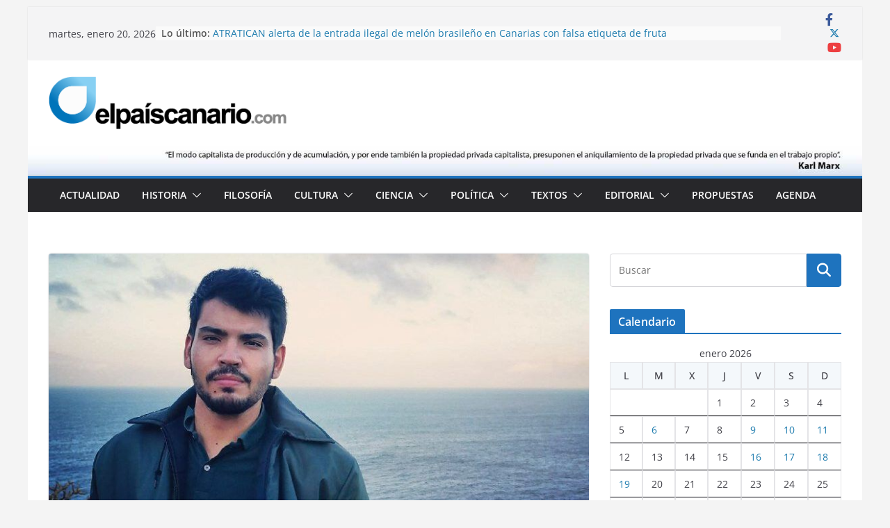

--- FILE ---
content_type: text/html; charset=UTF-8
request_url: https://www.elpaiscanario.com/rodriguez-ramos-este-cero-energetico-es-la-mayor-evidencia-de-que-no-existe-la-isla-100-renovable-que-pretende-vendernos-curbelo/
body_size: 27410
content:
		<!doctype html>
		<html lang="es">
		
<head>

			<meta charset="UTF-8"/>
		<meta name="viewport" content="width=device-width, initial-scale=1">
		<link rel="profile" href="https://gmpg.org/xfn/11"/>
		
	<meta name='robots' content='index, follow, max-image-preview:large, max-snippet:-1, max-video-preview:-1' />

<!-- Start PushCrew Asynchronous Code -->
<script type='text/javascript'>
(function(p,u,s,h) {
    p._pcq = p._pcq || [];
    p._pcq.push(['_currentTime', Date.now()]);
    s = u.createElement('script'); s.type = 'text/javascript'; s.async = true;
    s.src = 'https://cdn.pushcrew.com/js/12dabdcf58f1bc6e10f2488976f0ead5.js';
    h = u.getElementsByTagName('script')[0]; h.parentNode.insertBefore(s, h);
})(window,document);
</script>
<!-- End PushCrew Asynchronous Code -->

	<!-- This site is optimized with the Yoast SEO plugin v24.9 - https://yoast.com/wordpress/plugins/seo/ -->
	<title>Rodríguez Ramos: &quot;Este cero energético es la mayor evidencia de que no existe la isla 100% renovable que pretende vendernos Curbelo&quot; | Elpaíscanario.com</title>
	<meta name="description" content="Rodríguez Ramos ha aclarado que ha sido su grupo el que ha solicitado modificaciones en el propio texto de la declaración para que se dejara de instar y se comenzara a exigir a Endesa." />
	<link rel="canonical" href="https://www.elpaiscanario.com/rodriguez-ramos-este-cero-energetico-es-la-mayor-evidencia-de-que-no-existe-la-isla-100-renovable-que-pretende-vendernos-curbelo/" />
	<meta property="og:locale" content="es_ES" />
	<meta property="og:type" content="article" />
	<meta property="og:title" content="Rodríguez Ramos: &quot;Este cero energético es la mayor evidencia de que no existe la isla 100% renovable que pretende vendernos Curbelo&quot; | Elpaíscanario.com" />
	<meta property="og:description" content="Rodríguez Ramos ha aclarado que ha sido su grupo el que ha solicitado modificaciones en el propio texto de la declaración para que se dejara de instar y se comenzara a exigir a Endesa." />
	<meta property="og:url" content="https://www.elpaiscanario.com/rodriguez-ramos-este-cero-energetico-es-la-mayor-evidencia-de-que-no-existe-la-isla-100-renovable-que-pretende-vendernos-curbelo/" />
	<meta property="og:site_name" content="Elpaíscanario.com" />
	<meta property="article:publisher" content="https://www.facebook.com/elpaiscanario/" />
	<meta property="article:published_time" content="2023-08-03T18:02:11+00:00" />
	<meta property="article:modified_time" content="2023-08-03T18:03:47+00:00" />
	<meta property="og:image" content="https://www.elpaiscanario.com/wp-content/uploads/2021/07/Aaron-Rodriguez-IPG-JPG.jpg" />
	<meta property="og:image:width" content="800" />
	<meta property="og:image:height" content="600" />
	<meta property="og:image:type" content="image/jpeg" />
	<meta name="author" content="Redacción Redacción" />
	<meta name="twitter:card" content="summary_large_image" />
	<meta name="twitter:creator" content="@elpaiscanario" />
	<meta name="twitter:site" content="@elpaiscanario" />
	<meta name="twitter:label1" content="Escrito por" />
	<meta name="twitter:data1" content="Redacción Redacción" />
	<meta name="twitter:label2" content="Tiempo de lectura" />
	<meta name="twitter:data2" content="4 minutos" />
	<script type="application/ld+json" class="yoast-schema-graph">{"@context":"https://schema.org","@graph":[{"@type":"Article","@id":"https://www.elpaiscanario.com/rodriguez-ramos-este-cero-energetico-es-la-mayor-evidencia-de-que-no-existe-la-isla-100-renovable-que-pretende-vendernos-curbelo/#article","isPartOf":{"@id":"https://www.elpaiscanario.com/rodriguez-ramos-este-cero-energetico-es-la-mayor-evidencia-de-que-no-existe-la-isla-100-renovable-que-pretende-vendernos-curbelo/"},"author":{"name":"Redacción Redacción","@id":"https://www.elpaiscanario.com/#/schema/person/1276d348f59b66306cb86d1a3d02ca3d"},"headline":"Rodríguez Ramos: «Este cero energético es la mayor evidencia de que no existe la isla 100% renovable que pretende vendernos Curbelo»","datePublished":"2023-08-03T18:02:11+00:00","dateModified":"2023-08-03T18:03:47+00:00","mainEntityOfPage":{"@id":"https://www.elpaiscanario.com/rodriguez-ramos-este-cero-energetico-es-la-mayor-evidencia-de-que-no-existe-la-isla-100-renovable-que-pretende-vendernos-curbelo/"},"wordCount":791,"commentCount":0,"publisher":{"@id":"https://www.elpaiscanario.com/#organization"},"image":{"@id":"https://www.elpaiscanario.com/rodriguez-ramos-este-cero-energetico-es-la-mayor-evidencia-de-que-no-existe-la-isla-100-renovable-que-pretende-vendernos-curbelo/#primaryimage"},"thumbnailUrl":"https://www.elpaiscanario.com/wp-content/uploads/2021/07/Aaron-Rodriguez-IPG-JPG.jpg","keywords":["Aarón Rodríguez Ramos","Cero Energético","Endesa","Iniciativa por La Gomera"],"articleSection":["Actualidad","Cabildo","Derecho energético","Energía","Islas Canarias","La Gomera","Política"],"inLanguage":"es","potentialAction":[{"@type":"CommentAction","name":"Comment","target":["https://www.elpaiscanario.com/rodriguez-ramos-este-cero-energetico-es-la-mayor-evidencia-de-que-no-existe-la-isla-100-renovable-que-pretende-vendernos-curbelo/#respond"]}]},{"@type":"WebPage","@id":"https://www.elpaiscanario.com/rodriguez-ramos-este-cero-energetico-es-la-mayor-evidencia-de-que-no-existe-la-isla-100-renovable-que-pretende-vendernos-curbelo/","url":"https://www.elpaiscanario.com/rodriguez-ramos-este-cero-energetico-es-la-mayor-evidencia-de-que-no-existe-la-isla-100-renovable-que-pretende-vendernos-curbelo/","name":"Rodríguez Ramos: \"Este cero energético es la mayor evidencia de que no existe la isla 100% renovable que pretende vendernos Curbelo\" | Elpaíscanario.com","isPartOf":{"@id":"https://www.elpaiscanario.com/#website"},"primaryImageOfPage":{"@id":"https://www.elpaiscanario.com/rodriguez-ramos-este-cero-energetico-es-la-mayor-evidencia-de-que-no-existe-la-isla-100-renovable-que-pretende-vendernos-curbelo/#primaryimage"},"image":{"@id":"https://www.elpaiscanario.com/rodriguez-ramos-este-cero-energetico-es-la-mayor-evidencia-de-que-no-existe-la-isla-100-renovable-que-pretende-vendernos-curbelo/#primaryimage"},"thumbnailUrl":"https://www.elpaiscanario.com/wp-content/uploads/2021/07/Aaron-Rodriguez-IPG-JPG.jpg","datePublished":"2023-08-03T18:02:11+00:00","dateModified":"2023-08-03T18:03:47+00:00","description":"Rodríguez Ramos ha aclarado que ha sido su grupo el que ha solicitado modificaciones en el propio texto de la declaración para que se dejara de instar y se comenzara a exigir a Endesa.","breadcrumb":{"@id":"https://www.elpaiscanario.com/rodriguez-ramos-este-cero-energetico-es-la-mayor-evidencia-de-que-no-existe-la-isla-100-renovable-que-pretende-vendernos-curbelo/#breadcrumb"},"inLanguage":"es","potentialAction":[{"@type":"ReadAction","target":["https://www.elpaiscanario.com/rodriguez-ramos-este-cero-energetico-es-la-mayor-evidencia-de-que-no-existe-la-isla-100-renovable-que-pretende-vendernos-curbelo/"]}]},{"@type":"ImageObject","inLanguage":"es","@id":"https://www.elpaiscanario.com/rodriguez-ramos-este-cero-energetico-es-la-mayor-evidencia-de-que-no-existe-la-isla-100-renovable-que-pretende-vendernos-curbelo/#primaryimage","url":"https://www.elpaiscanario.com/wp-content/uploads/2021/07/Aaron-Rodriguez-IPG-JPG.jpg","contentUrl":"https://www.elpaiscanario.com/wp-content/uploads/2021/07/Aaron-Rodriguez-IPG-JPG.jpg","width":800,"height":600},{"@type":"BreadcrumbList","@id":"https://www.elpaiscanario.com/rodriguez-ramos-este-cero-energetico-es-la-mayor-evidencia-de-que-no-existe-la-isla-100-renovable-que-pretende-vendernos-curbelo/#breadcrumb","itemListElement":[{"@type":"ListItem","position":1,"name":"Portada","item":"https://www.elpaiscanario.com/"},{"@type":"ListItem","position":2,"name":"Rodríguez Ramos: «Este cero energético es la mayor evidencia de que no existe la isla 100% renovable que pretende vendernos Curbelo»"}]},{"@type":"WebSite","@id":"https://www.elpaiscanario.com/#website","url":"https://www.elpaiscanario.com/","name":"Elpaíscanario.com","description":"Revista digital","publisher":{"@id":"https://www.elpaiscanario.com/#organization"},"potentialAction":[{"@type":"SearchAction","target":{"@type":"EntryPoint","urlTemplate":"https://www.elpaiscanario.com/?s={search_term_string}"},"query-input":{"@type":"PropertyValueSpecification","valueRequired":true,"valueName":"search_term_string"}}],"inLanguage":"es"},{"@type":"Organization","@id":"https://www.elpaiscanario.com/#organization","name":"Elpaiscanario.com","url":"https://www.elpaiscanario.com/","logo":{"@type":"ImageObject","inLanguage":"es","@id":"https://www.elpaiscanario.com/#/schema/logo/image/","url":"https://www.elpaiscanario.com/wp-content/uploads/2015/10/cropped-logoepc224.jpg","contentUrl":"https://www.elpaiscanario.com/wp-content/uploads/2015/10/cropped-logoepc224.jpg","width":1471,"height":253,"caption":"Elpaiscanario.com"},"image":{"@id":"https://www.elpaiscanario.com/#/schema/logo/image/"},"sameAs":["https://www.facebook.com/elpaiscanario/","https://x.com/elpaiscanario","https://www.instagram.com/elpaiscanario/","https://www.youtube.com/channel/UC8NWS-EHv3zzNCndBFlznew"]},{"@type":"Person","@id":"https://www.elpaiscanario.com/#/schema/person/1276d348f59b66306cb86d1a3d02ca3d","name":"Redacción Redacción","image":{"@type":"ImageObject","inLanguage":"es","@id":"https://www.elpaiscanario.com/#/schema/person/image/","url":"https://secure.gravatar.com/avatar/7785216d7b40334af9e9d383506004776b6fcc41260ec3938fcb775cb22aeee4?s=96&d=mm&r=g","contentUrl":"https://secure.gravatar.com/avatar/7785216d7b40334af9e9d383506004776b6fcc41260ec3938fcb775cb22aeee4?s=96&d=mm&r=g","caption":"Redacción Redacción"},"sameAs":["https://www.elpaiscanario.com"]}]}</script>
	<!-- / Yoast SEO plugin. -->


<link rel="alternate" type="application/rss+xml" title="Elpaíscanario.com &raquo; Feed" href="https://www.elpaiscanario.com/feed/" />
<link rel="alternate" type="application/rss+xml" title="Elpaíscanario.com &raquo; Feed de los comentarios" href="https://www.elpaiscanario.com/comments/feed/" />
<link rel="alternate" type="application/rss+xml" title="Elpaíscanario.com &raquo; Comentario Rodríguez Ramos: «Este cero energético es la mayor evidencia de que no existe la isla 100% renovable que pretende vendernos Curbelo» del feed" href="https://www.elpaiscanario.com/rodriguez-ramos-este-cero-energetico-es-la-mayor-evidencia-de-que-no-existe-la-isla-100-renovable-que-pretende-vendernos-curbelo/feed/" />
<link rel="alternate" title="oEmbed (JSON)" type="application/json+oembed" href="https://www.elpaiscanario.com/wp-json/oembed/1.0/embed?url=https%3A%2F%2Fwww.elpaiscanario.com%2Frodriguez-ramos-este-cero-energetico-es-la-mayor-evidencia-de-que-no-existe-la-isla-100-renovable-que-pretende-vendernos-curbelo%2F" />
<link rel="alternate" title="oEmbed (XML)" type="text/xml+oembed" href="https://www.elpaiscanario.com/wp-json/oembed/1.0/embed?url=https%3A%2F%2Fwww.elpaiscanario.com%2Frodriguez-ramos-este-cero-energetico-es-la-mayor-evidencia-de-que-no-existe-la-isla-100-renovable-que-pretende-vendernos-curbelo%2F&#038;format=xml" />
<!-- Shareaholic - https://www.shareaholic.com -->
<link rel='preload' href='//cdn.shareaholic.net/assets/pub/shareaholic.js' as='script'/>
<script data-no-minify='1' data-cfasync='false'>
_SHR_SETTINGS = {"endpoints":{"local_recs_url":"https:\/\/www.elpaiscanario.com\/wp-admin\/admin-ajax.php?action=shareaholic_permalink_related","ajax_url":"https:\/\/www.elpaiscanario.com\/wp-admin\/admin-ajax.php"},"site_id":"bb293fcd64b8e2f6c3c11116199fc566","url_components":{"year":"2023","monthnum":"08","day":"03","hour":"18","minute":"02","second":"11","post_id":"31680","postname":"rodriguez-ramos-este-cero-energetico-es-la-mayor-evidencia-de-que-no-existe-la-isla-100-renovable-que-pretende-vendernos-curbelo","author":"redaccionelpaiscanario-com","category":"politica"}};
</script>
<script data-no-minify='1' data-cfasync='false' src='//cdn.shareaholic.net/assets/pub/shareaholic.js' data-shr-siteid='bb293fcd64b8e2f6c3c11116199fc566' async ></script>

<!-- Shareaholic Content Tags -->
<meta name='shareaholic:site_name' content='Elpaíscanario.com' />
<meta name='shareaholic:language' content='es' />
<meta name='shareaholic:url' content='https://www.elpaiscanario.com/rodriguez-ramos-este-cero-energetico-es-la-mayor-evidencia-de-que-no-existe-la-isla-100-renovable-que-pretende-vendernos-curbelo/' />
<meta name='shareaholic:keywords' content='tag:aarón rodríguez ramos, tag:cero energético, tag:endesa, tag:iniciativa por la gomera, tag:la gomera, cat:actualidad, cat:cabildo, cat:derecho energético, cat:energía, cat:islas canarias, cat:la gomera, cat:política, type:post' />
<meta name='shareaholic:article_published_time' content='2023-08-03T18:02:11+00:00' />
<meta name='shareaholic:article_modified_time' content='2023-08-03T18:03:47+00:00' />
<meta name='shareaholic:shareable_page' content='true' />
<meta name='shareaholic:article_author_name' content='Redacción Redacción' />
<meta name='shareaholic:site_id' content='bb293fcd64b8e2f6c3c11116199fc566' />
<meta name='shareaholic:wp_version' content='9.7.13' />
<meta name='shareaholic:image' content='https://www.elpaiscanario.com/wp-content/uploads/2021/07/Aaron-Rodriguez-IPG-JPG-640x480.jpg' />
<!-- Shareaholic Content Tags End -->

<!-- Shareaholic Open Graph Tags -->
<meta property='og:image' content='https://www.elpaiscanario.com/wp-content/uploads/2021/07/Aaron-Rodriguez-IPG-JPG.jpg' />
<!-- Shareaholic Open Graph Tags End -->
<style id='wp-img-auto-sizes-contain-inline-css' type='text/css'>
img:is([sizes=auto i],[sizes^="auto," i]){contain-intrinsic-size:3000px 1500px}
/*# sourceURL=wp-img-auto-sizes-contain-inline-css */
</style>
<link rel='stylesheet' id='fontawesome-5-css' href='https://www.elpaiscanario.com/wp-content/plugins/responsive-gallery-with-lightbox/css/all.min.css?ver=6.9' type='text/css' media='all' />
<link rel='stylesheet' id='wl-wrgf-swipe-css-css' href='https://www.elpaiscanario.com/wp-content/plugins/responsive-gallery-with-lightbox/lightbox/swipebox/swipebox.css?ver=6.9' type='text/css' media='all' />
<link rel='stylesheet' id='wrgf-hover-pack-css-css' href='https://www.elpaiscanario.com/wp-content/plugins/responsive-gallery-with-lightbox/css/hover-pack.css?ver=6.9' type='text/css' media='all' />
<link rel='stylesheet' id='wrgf-img-gallery-css-css' href='https://www.elpaiscanario.com/wp-content/plugins/responsive-gallery-with-lightbox/css/img-gallery.css?ver=6.9' type='text/css' media='all' />
<link rel='stylesheet' id='shared-counts-css' href='https://www.elpaiscanario.com/wp-content/plugins/shared-counts/assets/css/shared-counts.min.css?ver=1.5.0' type='text/css' media='all' />
<style id='wp-emoji-styles-inline-css' type='text/css'>

	img.wp-smiley, img.emoji {
		display: inline !important;
		border: none !important;
		box-shadow: none !important;
		height: 1em !important;
		width: 1em !important;
		margin: 0 0.07em !important;
		vertical-align: -0.1em !important;
		background: none !important;
		padding: 0 !important;
	}
/*# sourceURL=wp-emoji-styles-inline-css */
</style>
<style id='wp-block-library-inline-css' type='text/css'>
:root{--wp-block-synced-color:#7a00df;--wp-block-synced-color--rgb:122,0,223;--wp-bound-block-color:var(--wp-block-synced-color);--wp-editor-canvas-background:#ddd;--wp-admin-theme-color:#007cba;--wp-admin-theme-color--rgb:0,124,186;--wp-admin-theme-color-darker-10:#006ba1;--wp-admin-theme-color-darker-10--rgb:0,107,160.5;--wp-admin-theme-color-darker-20:#005a87;--wp-admin-theme-color-darker-20--rgb:0,90,135;--wp-admin-border-width-focus:2px}@media (min-resolution:192dpi){:root{--wp-admin-border-width-focus:1.5px}}.wp-element-button{cursor:pointer}:root .has-very-light-gray-background-color{background-color:#eee}:root .has-very-dark-gray-background-color{background-color:#313131}:root .has-very-light-gray-color{color:#eee}:root .has-very-dark-gray-color{color:#313131}:root .has-vivid-green-cyan-to-vivid-cyan-blue-gradient-background{background:linear-gradient(135deg,#00d084,#0693e3)}:root .has-purple-crush-gradient-background{background:linear-gradient(135deg,#34e2e4,#4721fb 50%,#ab1dfe)}:root .has-hazy-dawn-gradient-background{background:linear-gradient(135deg,#faaca8,#dad0ec)}:root .has-subdued-olive-gradient-background{background:linear-gradient(135deg,#fafae1,#67a671)}:root .has-atomic-cream-gradient-background{background:linear-gradient(135deg,#fdd79a,#004a59)}:root .has-nightshade-gradient-background{background:linear-gradient(135deg,#330968,#31cdcf)}:root .has-midnight-gradient-background{background:linear-gradient(135deg,#020381,#2874fc)}:root{--wp--preset--font-size--normal:16px;--wp--preset--font-size--huge:42px}.has-regular-font-size{font-size:1em}.has-larger-font-size{font-size:2.625em}.has-normal-font-size{font-size:var(--wp--preset--font-size--normal)}.has-huge-font-size{font-size:var(--wp--preset--font-size--huge)}.has-text-align-center{text-align:center}.has-text-align-left{text-align:left}.has-text-align-right{text-align:right}.has-fit-text{white-space:nowrap!important}#end-resizable-editor-section{display:none}.aligncenter{clear:both}.items-justified-left{justify-content:flex-start}.items-justified-center{justify-content:center}.items-justified-right{justify-content:flex-end}.items-justified-space-between{justify-content:space-between}.screen-reader-text{border:0;clip-path:inset(50%);height:1px;margin:-1px;overflow:hidden;padding:0;position:absolute;width:1px;word-wrap:normal!important}.screen-reader-text:focus{background-color:#ddd;clip-path:none;color:#444;display:block;font-size:1em;height:auto;left:5px;line-height:normal;padding:15px 23px 14px;text-decoration:none;top:5px;width:auto;z-index:100000}html :where(.has-border-color){border-style:solid}html :where([style*=border-top-color]){border-top-style:solid}html :where([style*=border-right-color]){border-right-style:solid}html :where([style*=border-bottom-color]){border-bottom-style:solid}html :where([style*=border-left-color]){border-left-style:solid}html :where([style*=border-width]){border-style:solid}html :where([style*=border-top-width]){border-top-style:solid}html :where([style*=border-right-width]){border-right-style:solid}html :where([style*=border-bottom-width]){border-bottom-style:solid}html :where([style*=border-left-width]){border-left-style:solid}html :where(img[class*=wp-image-]){height:auto;max-width:100%}:where(figure){margin:0 0 1em}html :where(.is-position-sticky){--wp-admin--admin-bar--position-offset:var(--wp-admin--admin-bar--height,0px)}@media screen and (max-width:600px){html :where(.is-position-sticky){--wp-admin--admin-bar--position-offset:0px}}

/*# sourceURL=wp-block-library-inline-css */
</style><style id='global-styles-inline-css' type='text/css'>
:root{--wp--preset--aspect-ratio--square: 1;--wp--preset--aspect-ratio--4-3: 4/3;--wp--preset--aspect-ratio--3-4: 3/4;--wp--preset--aspect-ratio--3-2: 3/2;--wp--preset--aspect-ratio--2-3: 2/3;--wp--preset--aspect-ratio--16-9: 16/9;--wp--preset--aspect-ratio--9-16: 9/16;--wp--preset--color--black: #000000;--wp--preset--color--cyan-bluish-gray: #abb8c3;--wp--preset--color--white: #ffffff;--wp--preset--color--pale-pink: #f78da7;--wp--preset--color--vivid-red: #cf2e2e;--wp--preset--color--luminous-vivid-orange: #ff6900;--wp--preset--color--luminous-vivid-amber: #fcb900;--wp--preset--color--light-green-cyan: #7bdcb5;--wp--preset--color--vivid-green-cyan: #00d084;--wp--preset--color--pale-cyan-blue: #8ed1fc;--wp--preset--color--vivid-cyan-blue: #0693e3;--wp--preset--color--vivid-purple: #9b51e0;--wp--preset--gradient--vivid-cyan-blue-to-vivid-purple: linear-gradient(135deg,rgb(6,147,227) 0%,rgb(155,81,224) 100%);--wp--preset--gradient--light-green-cyan-to-vivid-green-cyan: linear-gradient(135deg,rgb(122,220,180) 0%,rgb(0,208,130) 100%);--wp--preset--gradient--luminous-vivid-amber-to-luminous-vivid-orange: linear-gradient(135deg,rgb(252,185,0) 0%,rgb(255,105,0) 100%);--wp--preset--gradient--luminous-vivid-orange-to-vivid-red: linear-gradient(135deg,rgb(255,105,0) 0%,rgb(207,46,46) 100%);--wp--preset--gradient--very-light-gray-to-cyan-bluish-gray: linear-gradient(135deg,rgb(238,238,238) 0%,rgb(169,184,195) 100%);--wp--preset--gradient--cool-to-warm-spectrum: linear-gradient(135deg,rgb(74,234,220) 0%,rgb(151,120,209) 20%,rgb(207,42,186) 40%,rgb(238,44,130) 60%,rgb(251,105,98) 80%,rgb(254,248,76) 100%);--wp--preset--gradient--blush-light-purple: linear-gradient(135deg,rgb(255,206,236) 0%,rgb(152,150,240) 100%);--wp--preset--gradient--blush-bordeaux: linear-gradient(135deg,rgb(254,205,165) 0%,rgb(254,45,45) 50%,rgb(107,0,62) 100%);--wp--preset--gradient--luminous-dusk: linear-gradient(135deg,rgb(255,203,112) 0%,rgb(199,81,192) 50%,rgb(65,88,208) 100%);--wp--preset--gradient--pale-ocean: linear-gradient(135deg,rgb(255,245,203) 0%,rgb(182,227,212) 50%,rgb(51,167,181) 100%);--wp--preset--gradient--electric-grass: linear-gradient(135deg,rgb(202,248,128) 0%,rgb(113,206,126) 100%);--wp--preset--gradient--midnight: linear-gradient(135deg,rgb(2,3,129) 0%,rgb(40,116,252) 100%);--wp--preset--font-size--small: 13px;--wp--preset--font-size--medium: 20px;--wp--preset--font-size--large: 36px;--wp--preset--font-size--x-large: 42px;--wp--preset--spacing--20: 0.44rem;--wp--preset--spacing--30: 0.67rem;--wp--preset--spacing--40: 1rem;--wp--preset--spacing--50: 1.5rem;--wp--preset--spacing--60: 2.25rem;--wp--preset--spacing--70: 3.38rem;--wp--preset--spacing--80: 5.06rem;--wp--preset--shadow--natural: 6px 6px 9px rgba(0, 0, 0, 0.2);--wp--preset--shadow--deep: 12px 12px 50px rgba(0, 0, 0, 0.4);--wp--preset--shadow--sharp: 6px 6px 0px rgba(0, 0, 0, 0.2);--wp--preset--shadow--outlined: 6px 6px 0px -3px rgb(255, 255, 255), 6px 6px rgb(0, 0, 0);--wp--preset--shadow--crisp: 6px 6px 0px rgb(0, 0, 0);}:where(body) { margin: 0; }.wp-site-blocks > .alignleft { float: left; margin-right: 2em; }.wp-site-blocks > .alignright { float: right; margin-left: 2em; }.wp-site-blocks > .aligncenter { justify-content: center; margin-left: auto; margin-right: auto; }:where(.wp-site-blocks) > * { margin-block-start: 24px; margin-block-end: 0; }:where(.wp-site-blocks) > :first-child { margin-block-start: 0; }:where(.wp-site-blocks) > :last-child { margin-block-end: 0; }:root { --wp--style--block-gap: 24px; }:root :where(.is-layout-flow) > :first-child{margin-block-start: 0;}:root :where(.is-layout-flow) > :last-child{margin-block-end: 0;}:root :where(.is-layout-flow) > *{margin-block-start: 24px;margin-block-end: 0;}:root :where(.is-layout-constrained) > :first-child{margin-block-start: 0;}:root :where(.is-layout-constrained) > :last-child{margin-block-end: 0;}:root :where(.is-layout-constrained) > *{margin-block-start: 24px;margin-block-end: 0;}:root :where(.is-layout-flex){gap: 24px;}:root :where(.is-layout-grid){gap: 24px;}.is-layout-flow > .alignleft{float: left;margin-inline-start: 0;margin-inline-end: 2em;}.is-layout-flow > .alignright{float: right;margin-inline-start: 2em;margin-inline-end: 0;}.is-layout-flow > .aligncenter{margin-left: auto !important;margin-right: auto !important;}.is-layout-constrained > .alignleft{float: left;margin-inline-start: 0;margin-inline-end: 2em;}.is-layout-constrained > .alignright{float: right;margin-inline-start: 2em;margin-inline-end: 0;}.is-layout-constrained > .aligncenter{margin-left: auto !important;margin-right: auto !important;}.is-layout-constrained > :where(:not(.alignleft):not(.alignright):not(.alignfull)){margin-left: auto !important;margin-right: auto !important;}body .is-layout-flex{display: flex;}.is-layout-flex{flex-wrap: wrap;align-items: center;}.is-layout-flex > :is(*, div){margin: 0;}body .is-layout-grid{display: grid;}.is-layout-grid > :is(*, div){margin: 0;}body{padding-top: 0px;padding-right: 0px;padding-bottom: 0px;padding-left: 0px;}a:where(:not(.wp-element-button)){text-decoration: underline;}:root :where(.wp-element-button, .wp-block-button__link){background-color: #32373c;border-width: 0;color: #fff;font-family: inherit;font-size: inherit;font-style: inherit;font-weight: inherit;letter-spacing: inherit;line-height: inherit;padding-top: calc(0.667em + 2px);padding-right: calc(1.333em + 2px);padding-bottom: calc(0.667em + 2px);padding-left: calc(1.333em + 2px);text-decoration: none;text-transform: inherit;}.has-black-color{color: var(--wp--preset--color--black) !important;}.has-cyan-bluish-gray-color{color: var(--wp--preset--color--cyan-bluish-gray) !important;}.has-white-color{color: var(--wp--preset--color--white) !important;}.has-pale-pink-color{color: var(--wp--preset--color--pale-pink) !important;}.has-vivid-red-color{color: var(--wp--preset--color--vivid-red) !important;}.has-luminous-vivid-orange-color{color: var(--wp--preset--color--luminous-vivid-orange) !important;}.has-luminous-vivid-amber-color{color: var(--wp--preset--color--luminous-vivid-amber) !important;}.has-light-green-cyan-color{color: var(--wp--preset--color--light-green-cyan) !important;}.has-vivid-green-cyan-color{color: var(--wp--preset--color--vivid-green-cyan) !important;}.has-pale-cyan-blue-color{color: var(--wp--preset--color--pale-cyan-blue) !important;}.has-vivid-cyan-blue-color{color: var(--wp--preset--color--vivid-cyan-blue) !important;}.has-vivid-purple-color{color: var(--wp--preset--color--vivid-purple) !important;}.has-black-background-color{background-color: var(--wp--preset--color--black) !important;}.has-cyan-bluish-gray-background-color{background-color: var(--wp--preset--color--cyan-bluish-gray) !important;}.has-white-background-color{background-color: var(--wp--preset--color--white) !important;}.has-pale-pink-background-color{background-color: var(--wp--preset--color--pale-pink) !important;}.has-vivid-red-background-color{background-color: var(--wp--preset--color--vivid-red) !important;}.has-luminous-vivid-orange-background-color{background-color: var(--wp--preset--color--luminous-vivid-orange) !important;}.has-luminous-vivid-amber-background-color{background-color: var(--wp--preset--color--luminous-vivid-amber) !important;}.has-light-green-cyan-background-color{background-color: var(--wp--preset--color--light-green-cyan) !important;}.has-vivid-green-cyan-background-color{background-color: var(--wp--preset--color--vivid-green-cyan) !important;}.has-pale-cyan-blue-background-color{background-color: var(--wp--preset--color--pale-cyan-blue) !important;}.has-vivid-cyan-blue-background-color{background-color: var(--wp--preset--color--vivid-cyan-blue) !important;}.has-vivid-purple-background-color{background-color: var(--wp--preset--color--vivid-purple) !important;}.has-black-border-color{border-color: var(--wp--preset--color--black) !important;}.has-cyan-bluish-gray-border-color{border-color: var(--wp--preset--color--cyan-bluish-gray) !important;}.has-white-border-color{border-color: var(--wp--preset--color--white) !important;}.has-pale-pink-border-color{border-color: var(--wp--preset--color--pale-pink) !important;}.has-vivid-red-border-color{border-color: var(--wp--preset--color--vivid-red) !important;}.has-luminous-vivid-orange-border-color{border-color: var(--wp--preset--color--luminous-vivid-orange) !important;}.has-luminous-vivid-amber-border-color{border-color: var(--wp--preset--color--luminous-vivid-amber) !important;}.has-light-green-cyan-border-color{border-color: var(--wp--preset--color--light-green-cyan) !important;}.has-vivid-green-cyan-border-color{border-color: var(--wp--preset--color--vivid-green-cyan) !important;}.has-pale-cyan-blue-border-color{border-color: var(--wp--preset--color--pale-cyan-blue) !important;}.has-vivid-cyan-blue-border-color{border-color: var(--wp--preset--color--vivid-cyan-blue) !important;}.has-vivid-purple-border-color{border-color: var(--wp--preset--color--vivid-purple) !important;}.has-vivid-cyan-blue-to-vivid-purple-gradient-background{background: var(--wp--preset--gradient--vivid-cyan-blue-to-vivid-purple) !important;}.has-light-green-cyan-to-vivid-green-cyan-gradient-background{background: var(--wp--preset--gradient--light-green-cyan-to-vivid-green-cyan) !important;}.has-luminous-vivid-amber-to-luminous-vivid-orange-gradient-background{background: var(--wp--preset--gradient--luminous-vivid-amber-to-luminous-vivid-orange) !important;}.has-luminous-vivid-orange-to-vivid-red-gradient-background{background: var(--wp--preset--gradient--luminous-vivid-orange-to-vivid-red) !important;}.has-very-light-gray-to-cyan-bluish-gray-gradient-background{background: var(--wp--preset--gradient--very-light-gray-to-cyan-bluish-gray) !important;}.has-cool-to-warm-spectrum-gradient-background{background: var(--wp--preset--gradient--cool-to-warm-spectrum) !important;}.has-blush-light-purple-gradient-background{background: var(--wp--preset--gradient--blush-light-purple) !important;}.has-blush-bordeaux-gradient-background{background: var(--wp--preset--gradient--blush-bordeaux) !important;}.has-luminous-dusk-gradient-background{background: var(--wp--preset--gradient--luminous-dusk) !important;}.has-pale-ocean-gradient-background{background: var(--wp--preset--gradient--pale-ocean) !important;}.has-electric-grass-gradient-background{background: var(--wp--preset--gradient--electric-grass) !important;}.has-midnight-gradient-background{background: var(--wp--preset--gradient--midnight) !important;}.has-small-font-size{font-size: var(--wp--preset--font-size--small) !important;}.has-medium-font-size{font-size: var(--wp--preset--font-size--medium) !important;}.has-large-font-size{font-size: var(--wp--preset--font-size--large) !important;}.has-x-large-font-size{font-size: var(--wp--preset--font-size--x-large) !important;}
/*# sourceURL=global-styles-inline-css */
</style>

<link rel='stylesheet' id='juiz_last_tweet_widget-css' href='https://www.elpaiscanario.com/wp-content/plugins/juiz-last-tweet-widget/css/juiz_last_tweet.css?ver=1.3.8' type='text/css' media='all' />
<link rel='stylesheet' id='mk-skitter-css-css' href='https://www.elpaiscanario.com/wp-content/plugins/mk-slider/css/skitter.styles.css?ver=6.9' type='text/css' media='all' />
<link rel='stylesheet' id='perfect-pullquotes-styles-css' href='https://www.elpaiscanario.com/wp-content/plugins/perfect-pullquotes/perfect-pullquotes.css?ver=1.7.5' type='text/css' media='all' />
<link rel='stylesheet' id='colormag_style-css' href='https://www.elpaiscanario.com/wp-content/themes/colormag/style.css?ver=3.1.6' type='text/css' media='all' />
<style id='colormag_style-inline-css' type='text/css'>
.colormag-button,
			blockquote, button,
			input[type=reset],
			input[type=button],
			input[type=submit],
			.cm-home-icon.front_page_on,
			.cm-post-categories a,
			.cm-primary-nav ul li ul li:hover,
			.cm-primary-nav ul li.current-menu-item,
			.cm-primary-nav ul li.current_page_ancestor,
			.cm-primary-nav ul li.current-menu-ancestor,
			.cm-primary-nav ul li.current_page_item,
			.cm-primary-nav ul li:hover,
			.cm-primary-nav ul li.focus,
			.cm-mobile-nav li a:hover,
			.colormag-header-clean #cm-primary-nav .cm-menu-toggle:hover,
			.cm-header .cm-mobile-nav li:hover,
			.cm-header .cm-mobile-nav li.current-page-ancestor,
			.cm-header .cm-mobile-nav li.current-menu-ancestor,
			.cm-header .cm-mobile-nav li.current-page-item,
			.cm-header .cm-mobile-nav li.current-menu-item,
			.cm-primary-nav ul li.focus > a,
			.cm-layout-2 .cm-primary-nav ul ul.sub-menu li.focus > a,
			.cm-mobile-nav .current-menu-item>a, .cm-mobile-nav .current_page_item>a,
			.colormag-header-clean .cm-mobile-nav li:hover > a,
			.colormag-header-clean .cm-mobile-nav li.current-page-ancestor > a,
			.colormag-header-clean .cm-mobile-nav li.current-menu-ancestor > a,
			.colormag-header-clean .cm-mobile-nav li.current-page-item > a,
			.colormag-header-clean .cm-mobile-nav li.current-menu-item > a,
			.fa.search-top:hover,
			.widget_call_to_action .btn--primary,
			.colormag-footer--classic .cm-footer-cols .cm-row .cm-widget-title span::before,
			.colormag-footer--classic-bordered .cm-footer-cols .cm-row .cm-widget-title span::before,
			.cm-featured-posts .cm-widget-title span,
			.cm-featured-category-slider-widget .cm-slide-content .cm-entry-header-meta .cm-post-categories a,
			.cm-highlighted-posts .cm-post-content .cm-entry-header-meta .cm-post-categories a,
			.cm-category-slide-next, .cm-category-slide-prev, .slide-next,
			.slide-prev, .cm-tabbed-widget ul li, .cm-posts .wp-pagenavi .current,
			.cm-posts .wp-pagenavi a:hover, .cm-secondary .cm-widget-title span,
			.cm-posts .post .cm-post-content .cm-entry-header-meta .cm-post-categories a,
			.cm-page-header .cm-page-title span, .entry-meta .post-format i,
			.format-link, .cm-entry-button, .infinite-scroll .tg-infinite-scroll,
			.no-more-post-text, .pagination span,
			.comments-area .comment-author-link span,
			.cm-footer-cols .cm-row .cm-widget-title span,
			.advertisement_above_footer .cm-widget-title span,
			.error, .cm-primary .cm-widget-title span,
			.related-posts-wrapper.style-three .cm-post-content .cm-entry-title a:hover:before,
			.cm-slider-area .cm-widget-title span,
			.cm-beside-slider-widget .cm-widget-title span,
			.top-full-width-sidebar .cm-widget-title span,
			.wp-block-quote, .wp-block-quote.is-style-large,
			.wp-block-quote.has-text-align-right,
			.cm-error-404 .cm-btn, .widget .wp-block-heading, .wp-block-search button,
			.widget a::before, .cm-post-date a::before,
			.byline a::before,
			.colormag-footer--classic-bordered .cm-widget-title::before,
			.wp-block-button__link,
			#cm-tertiary .cm-widget-title span,
			.link-pagination .post-page-numbers.current,
			.wp-block-query-pagination-numbers .page-numbers.current,
			.wp-element-button,
			.wp-block-button .wp-block-button__link,
			.wp-element-button,
			.cm-layout-2 .cm-primary-nav ul ul.sub-menu li:hover,
			.cm-layout-2 .cm-primary-nav ul ul.sub-menu li.current-menu-ancestor,
			.cm-layout-2 .cm-primary-nav ul ul.sub-menu li.current-menu-item,
			.cm-layout-2 .cm-primary-nav ul ul.sub-menu li.focus,
			.search-wrap button,
			.page-numbers .current,
			.wp-block-search .wp-element-button:hover{background-color:#1e73be;}a,
			.cm-layout-2 #cm-primary-nav .fa.search-top:hover,
			.cm-layout-2 #cm-primary-nav.cm-mobile-nav .cm-random-post a:hover .fa-random,
			.cm-layout-2 #cm-primary-nav.cm-primary-nav .cm-random-post a:hover .fa-random,
			.cm-layout-2 .breaking-news .newsticker a:hover,
			.cm-layout-2 .cm-primary-nav ul li.current-menu-item > a,
			.cm-layout-2 .cm-primary-nav ul li.current_page_item > a,
			.cm-layout-2 .cm-primary-nav ul li:hover > a,
			.cm-layout-2 .cm-primary-nav ul li.focus > a
			.dark-skin .cm-layout-2-style-1 #cm-primary-nav.cm-primary-nav .cm-home-icon:hover .fa,
			.byline a:hover, .comments a:hover, .cm-edit-link a:hover, .cm-post-date a:hover,
			.social-links:not(.cm-header-actions .social-links) i.fa:hover, .cm-tag-links a:hover,
			.colormag-header-clean .social-links li:hover i.fa, .cm-layout-2-style-1 .social-links li:hover i.fa,
			.colormag-header-clean .breaking-news .newsticker a:hover, .widget_featured_posts .article-content .cm-entry-title a:hover,
			.widget_featured_slider .slide-content .cm-below-entry-meta .byline a:hover,
			.widget_featured_slider .slide-content .cm-below-entry-meta .comments a:hover,
			.widget_featured_slider .slide-content .cm-below-entry-meta .cm-post-date a:hover,
			.widget_featured_slider .slide-content .cm-entry-title a:hover,
			.widget_block_picture_news.widget_featured_posts .article-content .cm-entry-title a:hover,
			.widget_highlighted_posts .article-content .cm-below-entry-meta .byline a:hover,
			.widget_highlighted_posts .article-content .cm-below-entry-meta .comments a:hover,
			.widget_highlighted_posts .article-content .cm-below-entry-meta .cm-post-date a:hover,
			.widget_highlighted_posts .article-content .cm-entry-title a:hover, i.fa-arrow-up, i.fa-arrow-down,
			.cm-site-title a, #content .post .article-content .cm-entry-title a:hover, .entry-meta .byline i,
			.entry-meta .cat-links i, .entry-meta a, .post .cm-entry-title a:hover, .search .cm-entry-title a:hover,
			.entry-meta .comments-link a:hover, .entry-meta .cm-edit-link a:hover, .entry-meta .cm-post-date a:hover,
			.entry-meta .cm-tag-links a:hover, .single #content .tags a:hover, .count, .next a:hover, .previous a:hover,
			.related-posts-main-title .fa, .single-related-posts .article-content .cm-entry-title a:hover,
			.pagination a span:hover,
			#content .comments-area a.comment-cm-edit-link:hover, #content .comments-area a.comment-permalink:hover,
			#content .comments-area article header cite a:hover, .comments-area .comment-author-link a:hover,
			.comment .comment-reply-link:hover,
			.nav-next a, .nav-previous a,
			#cm-footer .cm-footer-menu ul li a:hover,
			.cm-footer-cols .cm-row a:hover, a#scroll-up i, .related-posts-wrapper-flyout .cm-entry-title a:hover,
			.human-diff-time .human-diff-time-display:hover,
			.cm-layout-2-style-1 #cm-primary-nav .fa:hover,
			.cm-footer-bar a,
			.cm-post-date a:hover,
			.cm-author a:hover,
			.cm-comments-link a:hover,
			.cm-tag-links a:hover,
			.cm-edit-link a:hover,
			.cm-footer-bar .copyright a,
			.cm-featured-posts .cm-entry-title a:hover,
			.cm-posts .post .cm-post-content .cm-entry-title a:hover,
			.cm-posts .post .single-title-above .cm-entry-title a:hover,
			.cm-layout-2 .cm-primary-nav ul li:hover > a,
			.cm-layout-2 #cm-primary-nav .fa:hover,
			.cm-entry-title a:hover,
			button:hover, input[type="button"]:hover,
			input[type="reset"]:hover,
			input[type="submit"]:hover,
			.wp-block-button .wp-block-button__link:hover,
			.cm-button:hover,
			.wp-element-button:hover,
			li.product .added_to_cart:hover,
			.comments-area .comment-permalink:hover,
			.cm-footer-bar-area .cm-footer-bar__2 a{color:#1e73be;}#cm-primary-nav,
			.cm-contained .cm-header-2 .cm-row{border-top-color:#1e73be;}.cm-layout-2 #cm-primary-nav,
			.cm-layout-2 .cm-primary-nav ul ul.sub-menu li:hover,
			.cm-layout-2 .cm-primary-nav ul > li:hover > a,
			.cm-layout-2 .cm-primary-nav ul > li.current-menu-item > a,
			.cm-layout-2 .cm-primary-nav ul > li.current-menu-ancestor > a,
			.cm-layout-2 .cm-primary-nav ul ul.sub-menu li.current-menu-ancestor,
			.cm-layout-2 .cm-primary-nav ul ul.sub-menu li.current-menu-item,
			.cm-layout-2 .cm-primary-nav ul ul.sub-menu li.focus,
			cm-layout-2 .cm-primary-nav ul ul.sub-menu li.current-menu-ancestor,
			cm-layout-2 .cm-primary-nav ul ul.sub-menu li.current-menu-item,
			cm-layout-2 #cm-primary-nav .cm-menu-toggle:hover,
			cm-layout-2 #cm-primary-nav.cm-mobile-nav .cm-menu-toggle,
			cm-layout-2 .cm-primary-nav ul > li:hover > a,
			cm-layout-2 .cm-primary-nav ul > li.current-menu-item > a,
			cm-layout-2 .cm-primary-nav ul > li.current-menu-ancestor > a,
			.cm-layout-2 .cm-primary-nav ul li.focus > a, .pagination a span:hover,
			.cm-error-404 .cm-btn,
			.single-post .cm-post-categories a::after,
			.widget .block-title,
			.cm-layout-2 .cm-primary-nav ul li.focus > a,
			button,
			input[type="button"],
			input[type="reset"],
			input[type="submit"],
			.wp-block-button .wp-block-button__link,
			.cm-button,
			.wp-element-button,
			li.product .added_to_cart{border-color:#1e73be;}.cm-secondary .cm-widget-title,
			#cm-tertiary .cm-widget-title,
			.widget_featured_posts .widget-title,
			#secondary .widget-title,
			#cm-tertiary .widget-title,
			.cm-page-header .cm-page-title,
			.cm-footer-cols .cm-row .widget-title,
			.advertisement_above_footer .widget-title,
			#primary .widget-title,
			.widget_slider_area .widget-title,
			.widget_beside_slider .widget-title,
			.top-full-width-sidebar .widget-title,
			.cm-footer-cols .cm-row .cm-widget-title,
			.cm-footer-bar .copyright a,
			.cm-layout-2.cm-layout-2-style-2 #cm-primary-nav,
			.cm-layout-2 .cm-primary-nav ul > li:hover > a,
			.cm-layout-2 .cm-primary-nav ul > li.current-menu-item > a{border-bottom-color:#1e73be;}@media screen and (min-width: 992px) {.cm-primary{width:70%;}}.cm-header .cm-menu-toggle svg,
			.cm-header .cm-menu-toggle svg{fill:#fff;}.cm-footer-bar-area .cm-footer-bar__2 a{color:#207daf;}.mzb-featured-posts, .mzb-social-icon, .mzb-featured-categories, .mzb-social-icons-insert{--color--light--primary:rgba(30,115,190,0.1);}body{--color--light--primary:#1e73be;--color--primary:#1e73be;}
/*# sourceURL=colormag_style-inline-css */
</style>
<link rel='stylesheet' id='colormag-featured-image-popup-css-css' href='https://www.elpaiscanario.com/wp-content/themes/colormag/assets/js/magnific-popup/magnific-popup.min.css?ver=3.1.6' type='text/css' media='all' />
<link rel='stylesheet' id='font-awesome-4-css' href='https://www.elpaiscanario.com/wp-content/themes/colormag/assets/library/font-awesome/css/v4-shims.min.css?ver=4.7.0' type='text/css' media='all' />
<link rel='stylesheet' id='font-awesome-all-css' href='https://www.elpaiscanario.com/wp-content/themes/colormag/assets/library/font-awesome/css/all.min.css?ver=6.2.4' type='text/css' media='all' />
<link rel='stylesheet' id='font-awesome-solid-css' href='https://www.elpaiscanario.com/wp-content/themes/colormag/assets/library/font-awesome/css/solid.min.css?ver=6.2.4' type='text/css' media='all' />
<link rel='stylesheet' id='mpce-theme-css' href='https://www.elpaiscanario.com/wp-content/plugins/motopress-content-editor-lite/includes/css/theme.min.css?ver=3.0.7' type='text/css' media='all' />
<style id='mpce-theme-inline-css' type='text/css'>
.mp-row-fixed-width {max-width:1170px;}
/*# sourceURL=mpce-theme-inline-css */
</style>
<link rel='stylesheet' id='mpce-bootstrap-grid-css' href='https://www.elpaiscanario.com/wp-content/plugins/motopress-content-editor-lite/bootstrap/bootstrap-grid.min.css?ver=3.0.7' type='text/css' media='all' />
<script>!(function(o,_name){o[_name]=o[_name]||function $(){($.q=$.q||[]).push(arguments)},o[_name].v=o[_name].v||2;!(function(o,t,n,f,e,i){function c(f,e){(f=(function(t,n){try{if(n=(t=o.localStorage).getItem("_aQS01QjNEMTI1NzA1RDRBRDRERjlEMUVFMkYtMQ"))return JSON.parse(n).lgk||[];if((t.getItem("v4ac1eiZr0")||"").split(",")[4]>0)return[[_name+"-engaged","true"]]}catch(f){}})())&&typeof f.forEach===n&&(e=o[t].pubads())&&f.forEach((function(o){o&&o[0]&&e.setTargeting(o[0],o[1]||"")}))}(i=o[t]=o[t]||{}).cmd=i.cmd||[],typeof i.pubads===n?c():typeof i.cmd.unshift===n?i.cmd.unshift(c):i.cmd.push(c)})(window,"googletag","function");})(window,decodeURI('%61d%6diral'));!(function(t,c,i){i=t.createElement(c),t=t.getElementsByTagName(c)[0],i.async=1,i.src="https://steadfastsystem.com/build/fa1218ca0/53bce33767f713850c90c2abd2d646845c31bfd570f99c957956d445f1114ba3d18ef42357725224f14548f855b2a7b16a1ba55b4237c27d08231d52dab.min.js",t.parentNode.insertBefore(i,t)})(document,"script");</script><script type="text/javascript" src="https://www.elpaiscanario.com/wp-includes/js/jquery/jquery.min.js?ver=3.7.1" id="jquery-core-js"></script>
<script type="text/javascript" src="https://www.elpaiscanario.com/wp-includes/js/jquery/jquery-migrate.min.js?ver=3.4.1" id="jquery-migrate-js"></script>
<script type="text/javascript" src="https://www.elpaiscanario.com/wp-content/plugins/responsive-gallery-with-lightbox/js/hover-pack.js?ver=6.9" id="wrgf-hover-pack-js-js"></script>
<script type="text/javascript" src="https://www.elpaiscanario.com/wp-content/plugins/responsive-gallery-with-lightbox/lightbox/swipebox/jquery.swipebox.js?ver=6.9" id="wl-wrgf-swipe-js-js"></script>
<script type="text/javascript" src="https://www.elpaiscanario.com/wp-content/plugins/responsive-gallery-with-lightbox/js/masonry.pkgd.min.js?ver=6.9" id="wrgf_masonry-js"></script>
<script type="text/javascript" src="https://www.elpaiscanario.com/wp-content/plugins/responsive-gallery-with-lightbox/js/imagesloaded.pkgd.min.js?ver=6.9" id="wrgf_imagesloaded-js"></script>
<script type="text/javascript" src="https://www.elpaiscanario.com/wp-content/plugins/mk-slider/js/jquery.easing.1.3.js?ver=6.9" id="jquery.easing.1.3-js"></script>
<script type="text/javascript" src="https://www.elpaiscanario.com/wp-content/plugins/mk-slider/js/jquery.animate-colors-min.js?ver=6.9" id="jquery.animate-colors-min-js"></script>
<script type="text/javascript" src="https://www.elpaiscanario.com/wp-content/plugins/mk-slider/js/jquery.skitter.min.js?ver=6.9" id="jquery.skitter.min-js"></script>
<script type="text/javascript" id="nrci_methods-js-extra">
/* <![CDATA[ */
var nrci_opts = {"gesture":"Y","drag":"Y","touch":"Y","admin":"Y"};
//# sourceURL=nrci_methods-js-extra
/* ]]> */
</script>
<script type="text/javascript" src="https://www.elpaiscanario.com/wp-content/plugins/no-right-click-images-plugin/no-right-click-images.js" id="nrci_methods-js"></script>
<link rel="https://api.w.org/" href="https://www.elpaiscanario.com/wp-json/" /><link rel="alternate" title="JSON" type="application/json" href="https://www.elpaiscanario.com/wp-json/wp/v2/posts/31680" /><link rel="EditURI" type="application/rsd+xml" title="RSD" href="https://www.elpaiscanario.com/xmlrpc.php?rsd" />
<meta name="generator" content="WordPress 6.9" />
<link rel='shortlink' href='https://www.elpaiscanario.com/?p=31680' />
<style type="text/css"><!--
--></style><link rel="pingback" href="https://www.elpaiscanario.com/xmlrpc.php"><style type="text/css" id="custom-background-css">
body.custom-background { background-color: #f4f4f4; }
</style>
	<link rel="icon" href="https://www.elpaiscanario.com/wp-content/uploads/2015/10/cropped-logoepc512-32x32.jpg" sizes="32x32" />
<link rel="icon" href="https://www.elpaiscanario.com/wp-content/uploads/2015/10/cropped-logoepc512-192x192.jpg" sizes="192x192" />
<link rel="apple-touch-icon" href="https://www.elpaiscanario.com/wp-content/uploads/2015/10/cropped-logoepc512-180x180.jpg" />
<meta name="msapplication-TileImage" content="https://www.elpaiscanario.com/wp-content/uploads/2015/10/cropped-logoepc512-270x270.jpg" />
		<style type="text/css" id="wp-custom-css">
			/* No mostrar iconos */
.fa {
 display: none;
}

/* Mostrar iconos de las redes sociales */
.social-links .fa {
    display: inline-block !important;
}

/* No mostrar autores*/
.author.vcard {
    display: none;
}

/* No mostrar footer*/
.footer-socket-wrapper {
    display: none;
}

/* Mostrar el texto del menu normal */
.main-navigation a {
    text-transform: none;
}

/* Fecha de la cabecera */
.date-in-header::before {
    content: \"Archipiélago Canario a \";
} 

/* Cambiar el color de los enlaces a leer mas */
.more-link span {
    color: #1e73be !important;
}

/* Fondo de los leer mas */
.more-link {
    background-color: white !important;
}

/* Noticias de la cabecera */
.breaking-news {
    max-width: 80%;
}

.newsticker {
    max-width: 80%;
}
/* No mostrar iconos */
.fa {
 display: none;
}

/* Mostrar iconos de las redes sociales */
.social-links .fa {
    display: inline-block !important;
}

/* No mostrar autores*/
.author.vcard {
    display: none;
}

/* No mostrar footer*/
.footer-socket-wrapper {
    display: none;
}

/* Mostrar el texto del menu normal */
.main-navigation a {
    text-transform: none;
}

/* Fecha de la cabecera */
.date-in-header::before {
    content: \"Archipiélago Canario a \";
} 

/* Cambiar el color de los enlaces a leer mas */
.more-link span {
    color: #1e73be !important;
}

/* Fondo de los leer mas */
.more-link {
    background-color: white !important;
}

/* Noticias de la cabecera */
.breaking-news {
    max-width: 80%;
}

.newsticker {
    max-width: 80%;
}

@media (max-width: 768px) {
  .box_skitter {
   	display: block !important;
		visibility: visible !important;
		width: 90vw !important;
		height: auto !important;
		background: #fff;
  }
	.box_skitter .image {
		overflow: hidden;
		background: #fff;
		width: 90vw !important;
  }
	.box_skitter .box_clone {
		overflow: hidden;
		background: #fff;
		width: 90vw !important;
  }
	.container_skitter {
    width: 90vw !important;
		background: #fff;
  }
}

.juiz_last_tweet_tweetlist {
    max-width: 90% !important;
}		</style>
		
</head>

<body data-rsssl=1 class="wp-singular post-template-default single single-post postid-31680 single-format-standard custom-background wp-custom-logo wp-embed-responsive wp-theme-colormag cm-header-layout-1 adv-style-1  boxed">




		<div id="page" class="hfeed site">
				<a class="skip-link screen-reader-text" href="#main">Saltar al contenido</a>
		

			<header id="cm-masthead" class="cm-header cm-layout-1 cm-layout-1-style-1 cm-full-width">
		
		
				<div class="cm-top-bar">
					<div class="cm-container">
						<div class="cm-row">
							<div class="cm-top-bar__1">
				
		<div class="date-in-header">
			martes, enero 20, 2026		</div>

		
		<div class="breaking-news">
			<strong class="breaking-news-latest">Lo último:</strong>

			<ul class="newsticker">
									<li>
						<a href="https://www.elpaiscanario.com/atratican-alerta-de-la-entrada-ilegal-de-melon-brasileno-en-canarias-con-falsa-etiqueta-de-fruta-espanola/" title="ATRATICAN alerta de la entrada ilegal de melón brasileño en Canarias con falsa etiqueta de fruta española">
							ATRATICAN alerta de la entrada ilegal de melón brasileño en Canarias con falsa etiqueta de fruta española						</a>
					</li>
									<li>
						<a href="https://www.elpaiscanario.com/ben-magec-y-turcon-solicitan-conocer-las-valoraciones-de-la-demarcacion-de-costas-de-canarias-sobre-el-informe-toxicologico-de-la-ulpgc-y-a-que-se-destinara-el-mismo/" title="Ben Magec y Turcón solicitan conocer las valoraciones de la Demarcación de Costas de Canarias sobre el informe toxicológico de la ULPGC y a qué se destinará el mismo">
							Ben Magec y Turcón solicitan conocer las valoraciones de la Demarcación de Costas de Canarias sobre el informe toxicológico de la ULPGC y a qué se destinará el mismo						</a>
					</li>
									<li>
						<a href="https://www.elpaiscanario.com/no-en-mi-nombre-no-con-mi-silencio/" title="¡¡¡No en mi nombre, no con mi silencio!!!">
							¡¡¡No en mi nombre, no con mi silencio!!!						</a>
					</li>
									<li>
						<a href="https://www.elpaiscanario.com/iniciativa-por-la-gomera-ixlg-lamenta-la-falta-de-informacion-tecnica-y-transparencia-tras-el-cero-energetico/" title="Iniciativa por La Gomera (IxLG) lamenta la falta de información técnica y transparencia tras el cero energético">
							Iniciativa por La Gomera (IxLG) lamenta la falta de información técnica y transparencia tras el cero energético						</a>
					</li>
									<li>
						<a href="https://www.elpaiscanario.com/nuevo-caso-de-saqueo-y-destruccion-sobre-bienes-arqueologicos-en-guia-de-isora/" title="Nuevo caso de saqueo y destrucción sobre bienes arqueológicos en Guía de Isora">
							Nuevo caso de saqueo y destrucción sobre bienes arqueológicos en Guía de Isora						</a>
					</li>
							</ul>
		</div>

									</div>

							<div class="cm-top-bar__2">
				
		<div class="social-links">
			<ul>
				<li><a href="https://www.facebook.com/El-Pa%C3%ADs-Canario-950176335028411/?ref=ts&#038;fref=ts" target="_blank"><i class="fa fa-facebook"></i></a></li><li><a href="https://twitter.com/elpaiscanario" target="_blank"><i class="fa-brands fa-x-twitter"></i></a></li><li><a href="https://www.youtube.com/channel/UC8NWS-EHv3zzNCndBFlznew" target="_blank"><i class="fa fa-youtube"></i></a></li>			</ul>
		</div><!-- .social-links -->
									</div>
						</div>
					</div>
				</div>

				
				<div class="cm-main-header">
		
		
	<div id="cm-header-1" class="cm-header-1">
		<div class="cm-container">
			<div class="cm-row">

				<div class="cm-header-col-1">
										<div id="cm-site-branding" class="cm-site-branding">
		<a href="https://www.elpaiscanario.com/" class="custom-logo-link" rel="home"><img width="382" height="85" src="https://www.elpaiscanario.com/wp-content/uploads/2017/12/cropped-logoepc12225sangresolo25.png" class="custom-logo" alt="Elpaíscanario.com" decoding="async" srcset="" sizes="(max-width: 382px) 100vw, 382px" /></a>					</div><!-- #cm-site-branding -->
	
				</div><!-- .cm-header-col-1 -->

				<div class="cm-header-col-2">
								</div><!-- .cm-header-col-2 -->

		</div>
	</div>
</div>
		<div id="wp-custom-header" class="wp-custom-header"><div class="header-image-wrap"><a href="https://www.elpaiscanario.com/" title="Elpaíscanario.com" rel="home"><img src="https://www.elpaiscanario.com/wp-content/uploads/2021/01/cropped-cropped-cropped-cabecerasAlbmarx.jpg" class="header-image" width="1499" height="52" alt="Elpaíscanario.com"></a></div></div>
<div id="cm-header-2" class="cm-header-2">
	<nav id="cm-primary-nav" class="cm-primary-nav">
		<div class="cm-container">
			<div class="cm-row">
				
							
					<p class="cm-menu-toggle" aria-expanded="false">
						<svg class="cm-icon cm-icon--bars" xmlns="http://www.w3.org/2000/svg" viewBox="0 0 24 24"><path d="M21 19H3a1 1 0 0 1 0-2h18a1 1 0 0 1 0 2Zm0-6H3a1 1 0 0 1 0-2h18a1 1 0 0 1 0 2Zm0-6H3a1 1 0 0 1 0-2h18a1 1 0 0 1 0 2Z"></path></svg>						<svg class="cm-icon cm-icon--x-mark" xmlns="http://www.w3.org/2000/svg" viewBox="0 0 24 24"><path d="m13.4 12 8.3-8.3c.4-.4.4-1 0-1.4s-1-.4-1.4 0L12 10.6 3.7 2.3c-.4-.4-1-.4-1.4 0s-.4 1 0 1.4l8.3 8.3-8.3 8.3c-.4.4-.4 1 0 1.4.2.2.4.3.7.3s.5-.1.7-.3l8.3-8.3 8.3 8.3c.2.2.5.3.7.3s.5-.1.7-.3c.4-.4.4-1 0-1.4L13.4 12z"></path></svg>					</p>
					<div class="cm-menu-primary-container"><ul id="menu-actualidad" class="menu"><li id="menu-item-84" class="menu-item menu-item-type-taxonomy menu-item-object-category current-post-ancestor current-menu-parent current-post-parent menu-item-84"><a href="https://www.elpaiscanario.com/category/actualidad/">Actualidad</a></li>
<li id="menu-item-91" class="menu-item menu-item-type-taxonomy menu-item-object-category menu-item-has-children menu-item-91"><a href="https://www.elpaiscanario.com/category/historia/">Historia</a><span role="button" tabindex="0" class="cm-submenu-toggle" onkeypress=""><svg class="cm-icon" xmlns="http://www.w3.org/2000/svg" xml:space="preserve" viewBox="0 0 24 24"><path d="M12 17.5c-.3 0-.5-.1-.7-.3l-9-9c-.4-.4-.4-1 0-1.4s1-.4 1.4 0l8.3 8.3 8.3-8.3c.4-.4 1-.4 1.4 0s.4 1 0 1.4l-9 9c-.2.2-.4.3-.7.3z"/></svg></span>
<ul class="sub-menu">
	<li id="menu-item-2588" class="menu-item menu-item-type-taxonomy menu-item-object-category menu-item-2588"><a href="https://www.elpaiscanario.com/category/arqueologia/">Arqueología</a></li>
	<li id="menu-item-1375" class="menu-item menu-item-type-taxonomy menu-item-object-category menu-item-1375"><a href="https://www.elpaiscanario.com/category/arqueoastronomia/">Arqueoastronomía</a></li>
</ul>
</li>
<li id="menu-item-89" class="menu-item menu-item-type-taxonomy menu-item-object-category menu-item-89"><a href="https://www.elpaiscanario.com/category/filosofia/">Filosofía</a></li>
<li id="menu-item-1112" class="menu-item menu-item-type-taxonomy menu-item-object-category menu-item-has-children menu-item-1112"><a href="https://www.elpaiscanario.com/category/cultura/">Cultura</a><span role="button" tabindex="0" class="cm-submenu-toggle" onkeypress=""><svg class="cm-icon" xmlns="http://www.w3.org/2000/svg" xml:space="preserve" viewBox="0 0 24 24"><path d="M12 17.5c-.3 0-.5-.1-.7-.3l-9-9c-.4-.4-.4-1 0-1.4s1-.4 1.4 0l8.3 8.3 8.3-8.3c.4-.4 1-.4 1.4 0s.4 1 0 1.4l-9 9c-.2.2-.4.3-.7.3z"/></svg></span>
<ul class="sub-menu">
	<li id="menu-item-81" class="menu-item menu-item-type-taxonomy menu-item-object-category menu-item-81"><a href="https://www.elpaiscanario.com/category/arte/">Arte</a></li>
	<li id="menu-item-93" class="menu-item menu-item-type-taxonomy menu-item-object-category menu-item-93"><a href="https://www.elpaiscanario.com/category/literatura/">Literatura</a></li>
</ul>
</li>
<li id="menu-item-85" class="menu-item menu-item-type-taxonomy menu-item-object-category menu-item-has-children menu-item-85"><a href="https://www.elpaiscanario.com/category/ciencia/">Ciencia</a><span role="button" tabindex="0" class="cm-submenu-toggle" onkeypress=""><svg class="cm-icon" xmlns="http://www.w3.org/2000/svg" xml:space="preserve" viewBox="0 0 24 24"><path d="M12 17.5c-.3 0-.5-.1-.7-.3l-9-9c-.4-.4-.4-1 0-1.4s1-.4 1.4 0l8.3 8.3 8.3-8.3c.4-.4 1-.4 1.4 0s.4 1 0 1.4l-9 9c-.2.2-.4.3-.7.3z"/></svg></span>
<ul class="sub-menu">
	<li id="menu-item-2592" class="menu-item menu-item-type-taxonomy menu-item-object-category menu-item-2592"><a href="https://www.elpaiscanario.com/category/tecnologia/">Tecnología</a></li>
</ul>
</li>
<li id="menu-item-94" class="menu-item menu-item-type-taxonomy menu-item-object-category current-post-ancestor current-menu-parent current-post-parent menu-item-has-children menu-item-94"><a href="https://www.elpaiscanario.com/category/politica/">Política</a><span role="button" tabindex="0" class="cm-submenu-toggle" onkeypress=""><svg class="cm-icon" xmlns="http://www.w3.org/2000/svg" xml:space="preserve" viewBox="0 0 24 24"><path d="M12 17.5c-.3 0-.5-.1-.7-.3l-9-9c-.4-.4-.4-1 0-1.4s1-.4 1.4 0l8.3 8.3 8.3-8.3c.4-.4 1-.4 1.4 0s.4 1 0 1.4l-9 9c-.2.2-.4.3-.7.3z"/></svg></span>
<ul class="sub-menu">
	<li id="menu-item-2591" class="menu-item menu-item-type-taxonomy menu-item-object-category menu-item-2591"><a href="https://www.elpaiscanario.com/category/sociedad/">Sociedad</a></li>
	<li id="menu-item-92" class="menu-item menu-item-type-taxonomy menu-item-object-category menu-item-92"><a href="https://www.elpaiscanario.com/category/igualdad-diferencia/">Igualdad &#8211; diferencia</a></li>
	<li id="menu-item-1499" class="menu-item menu-item-type-taxonomy menu-item-object-category menu-item-1499"><a href="https://www.elpaiscanario.com/category/economia/">Economía</a></li>
	<li id="menu-item-110" class="menu-item menu-item-type-taxonomy menu-item-object-category menu-item-110"><a href="https://www.elpaiscanario.com/category/ecologia/">Ecología</a></li>
	<li id="menu-item-2590" class="menu-item menu-item-type-taxonomy menu-item-object-category menu-item-2590"><a href="https://www.elpaiscanario.com/category/estudiantes/">Estudiantes</a></li>
	<li id="menu-item-2589" class="menu-item menu-item-type-taxonomy menu-item-object-category menu-item-2589"><a href="https://www.elpaiscanario.com/category/educacion/">Educación</a></li>
	<li id="menu-item-1113" class="menu-item menu-item-type-taxonomy menu-item-object-category menu-item-1113"><a href="https://www.elpaiscanario.com/category/denuncia-publica/">Denuncia pública</a></li>
	<li id="menu-item-1865" class="menu-item menu-item-type-taxonomy menu-item-object-category menu-item-1865"><a href="https://www.elpaiscanario.com/category/defensa-del-territorio/">Defensa del territorio</a></li>
	<li id="menu-item-95" class="menu-item menu-item-type-taxonomy menu-item-object-category menu-item-95"><a href="https://www.elpaiscanario.com/category/resistencia-internacional/">Resistencia internacional</a></li>
	<li id="menu-item-86" class="menu-item menu-item-type-taxonomy menu-item-object-category menu-item-86"><a href="https://www.elpaiscanario.com/category/contra-la-tortura-animal/">Contra la tortura animal</a></li>
	<li id="menu-item-679" class="menu-item menu-item-type-taxonomy menu-item-object-category menu-item-679"><a href="https://www.elpaiscanario.com/category/documentos/">Documentos</a></li>
	<li id="menu-item-680" class="menu-item menu-item-type-taxonomy menu-item-object-category menu-item-680"><a href="https://www.elpaiscanario.com/category/nacionalismo-revolucionario/">Nacionalismo revolucionario</a></li>
</ul>
</li>
<li id="menu-item-104" class="menu-item menu-item-type-taxonomy menu-item-object-category menu-item-has-children menu-item-104"><a href="https://www.elpaiscanario.com/category/textos/">Textos</a><span role="button" tabindex="0" class="cm-submenu-toggle" onkeypress=""><svg class="cm-icon" xmlns="http://www.w3.org/2000/svg" xml:space="preserve" viewBox="0 0 24 24"><path d="M12 17.5c-.3 0-.5-.1-.7-.3l-9-9c-.4-.4-.4-1 0-1.4s1-.4 1.4 0l8.3 8.3 8.3-8.3c.4-.4 1-.4 1.4 0s.4 1 0 1.4l-9 9c-.2.2-.4.3-.7.3z"/></svg></span>
<ul class="sub-menu">
	<li id="menu-item-272" class="menu-item menu-item-type-taxonomy menu-item-object-category menu-item-272"><a href="https://www.elpaiscanario.com/category/fragmentos-anticoloniales/">Fragmentos anticoloniales</a></li>
	<li id="menu-item-99" class="menu-item menu-item-type-taxonomy menu-item-object-category menu-item-99"><a href="https://www.elpaiscanario.com/category/textos-politicos/">Textos políticos</a></li>
	<li id="menu-item-97" class="menu-item menu-item-type-taxonomy menu-item-object-category menu-item-97"><a href="https://www.elpaiscanario.com/category/textos-canarios/">Textos Canarios</a></li>
	<li id="menu-item-98" class="menu-item menu-item-type-taxonomy menu-item-object-category menu-item-98"><a href="https://www.elpaiscanario.com/category/textos-de-africa/">Textos de África</a></li>
</ul>
</li>
<li id="menu-item-102" class="menu-item menu-item-type-taxonomy menu-item-object-category menu-item-has-children menu-item-102"><a href="https://www.elpaiscanario.com/category/editorial/">Editorial</a><span role="button" tabindex="0" class="cm-submenu-toggle" onkeypress=""><svg class="cm-icon" xmlns="http://www.w3.org/2000/svg" xml:space="preserve" viewBox="0 0 24 24"><path d="M12 17.5c-.3 0-.5-.1-.7-.3l-9-9c-.4-.4-.4-1 0-1.4s1-.4 1.4 0l8.3 8.3 8.3-8.3c.4-.4 1-.4 1.4 0s.4 1 0 1.4l-9 9c-.2.2-.4.3-.7.3z"/></svg></span>
<ul class="sub-menu">
	<li id="menu-item-1151" class="menu-item menu-item-type-taxonomy menu-item-object-category menu-item-1151"><a href="https://www.elpaiscanario.com/category/comentario/">Comentario</a></li>
	<li id="menu-item-88" class="menu-item menu-item-type-taxonomy menu-item-object-category menu-item-88"><a href="https://www.elpaiscanario.com/category/entrevistas/">Entrevistas</a></li>
	<li id="menu-item-103" class="menu-item menu-item-type-taxonomy menu-item-object-category menu-item-103"><a href="https://www.elpaiscanario.com/category/opinion/">Opinión</a></li>
	<li id="menu-item-90" class="menu-item menu-item-type-taxonomy menu-item-object-category menu-item-90"><a href="https://www.elpaiscanario.com/category/foto-galeria/">Foto-galería</a></li>
	<li id="menu-item-918" class="menu-item menu-item-type-taxonomy menu-item-object-category menu-item-918"><a href="https://www.elpaiscanario.com/category/video-galeria/">Video-galería</a></li>
	<li id="menu-item-227" class="menu-item menu-item-type-post_type menu-item-object-page menu-item-227"><a href="https://www.elpaiscanario.com/contactos/">Contactos</a></li>
</ul>
</li>
<li id="menu-item-917" class="menu-item menu-item-type-taxonomy menu-item-object-category menu-item-917"><a href="https://www.elpaiscanario.com/category/propuestas/">Propuestas</a></li>
<li id="menu-item-496" class="menu-item menu-item-type-taxonomy menu-item-object-category menu-item-496"><a href="https://www.elpaiscanario.com/category/agenda/">Agenda</a></li>
</ul></div>
			</div>
		</div>
	</nav>
</div>
			
				</div> <!-- /.cm-main-header -->
		
				</header><!-- #cm-masthead -->
		
		

	<div id="cm-content" class="cm-content">
		
		<div class="cm-container">
		
<div class="cm-row">
	
	<div id="cm-primary" class="cm-primary">
		<div class="cm-posts" class="clearfix">

			
<article sdfdfds id="post-31680" class="post-31680 post type-post status-publish format-standard has-post-thumbnail hentry category-actualidad category-cabildo category-derecho-energetico category-energia category-islas-canarias category-la-gomera category-politica tag-aaron-rodriguez-ramos tag-cero-energetico tag-endesa tag-iniciativa-por-la-gomera mpce-post-div">
	
				<div class="cm-featured-image">
									<a href="https://www.elpaiscanario.com/wp-content/uploads/2021/07/Aaron-Rodriguez-IPG-JPG.jpg" class="image-popup"><img width="800" height="445" src="https://www.elpaiscanario.com/wp-content/uploads/2021/07/Aaron-Rodriguez-IPG-JPG-800x445.jpg" class="attachment-colormag-featured-image size-colormag-featured-image wp-post-image" alt="" decoding="async" /></a>
								</div>

			
	<div class="cm-post-content">
		<div class="cm-entry-header-meta"><div class="cm-post-categories"><a href="https://www.elpaiscanario.com/category/actualidad/"  rel="category tag">Actualidad</a><a href="https://www.elpaiscanario.com/category/cabildo/"  rel="category tag">Cabildo</a><a href="https://www.elpaiscanario.com/category/derecho-energetico/"  rel="category tag">Derecho energético</a><a href="https://www.elpaiscanario.com/category/energia/"  rel="category tag">Energía</a><a href="https://www.elpaiscanario.com/category/islas-canarias/"  rel="category tag">Islas Canarias</a><a href="https://www.elpaiscanario.com/category/la-gomera/"  rel="category tag">La Gomera</a><a href="https://www.elpaiscanario.com/category/politica/"  rel="category tag">Política</a></div></div>	<header class="cm-entry-header">
				<h1 class="cm-entry-title">
			Rodríguez Ramos: «Este cero energético es la mayor evidencia de que no existe la isla 100% renovable que pretende vendernos Curbelo»		</h1>
			</header>
<div class="cm-below-entry-meta "><span class="cm-post-date"><a href="https://www.elpaiscanario.com/rodriguez-ramos-este-cero-energetico-es-la-mayor-evidencia-de-que-no-existe-la-isla-100-renovable-que-pretende-vendernos-curbelo/" title="6:02 pm" rel="bookmark"><svg class="cm-icon cm-icon--calendar-fill" xmlns="http://www.w3.org/2000/svg" viewBox="0 0 24 24"><path d="M21.1 6.6v1.6c0 .6-.4 1-1 1H3.9c-.6 0-1-.4-1-1V6.6c0-1.5 1.3-2.8 2.8-2.8h1.7V3c0-.6.4-1 1-1s1 .4 1 1v.8h5.2V3c0-.6.4-1 1-1s1 .4 1 1v.8h1.7c1.5 0 2.8 1.3 2.8 2.8zm-1 4.6H3.9c-.6 0-1 .4-1 1v7c0 1.5 1.3 2.8 2.8 2.8h12.6c1.5 0 2.8-1.3 2.8-2.8v-7c0-.6-.4-1-1-1z"></path></svg> <time class="entry-date published" datetime="2023-08-03T18:02:11+00:00">3 de agosto de 2023</time><time class="updated" datetime="2023-08-03T18:03:47+00:00">3 de agosto de 2023</time></a></span>
		<span class="cm-author cm-vcard">
			<svg class="cm-icon cm-icon--user" xmlns="http://www.w3.org/2000/svg" viewBox="0 0 24 24"><path d="M7 7c0-2.8 2.2-5 5-5s5 2.2 5 5-2.2 5-5 5-5-2.2-5-5zm9 7H8c-2.8 0-5 2.2-5 5v2c0 .6.4 1 1 1h16c.6 0 1-.4 1-1v-2c0-2.8-2.2-5-5-5z"></path></svg>			<a class="url fn n"
			href="https://www.elpaiscanario.com/author/redaccionelpaiscanario-com/"
			title="Redacción Redacción"
			>
				Redacción Redacción			</a>
		</span>

		</div>
<div class="cm-entry-summary">
	<div style='display:none;' class='shareaholic-canvas' data-app='share_buttons' data-title='Rodríguez Ramos: &quot;Este cero energético es la mayor evidencia de que no existe la isla 100% renovable que pretende vendernos Curbelo&quot;' data-link='https://www.elpaiscanario.com/rodriguez-ramos-este-cero-energetico-es-la-mayor-evidencia-de-que-no-existe-la-isla-100-renovable-que-pretende-vendernos-curbelo/' data-summary='Rodríguez Ramos ha aclarado que ha sido su grupo el que ha solicitado modificaciones en el propio texto de la declaración para que se dejara de instar y se comenzara a exigir a Endesa...' data-app-id-name='post_above_content'></div><div class="shared-counts-wrap before_content style-classic"><a href="https://www.facebook.com/sharer/sharer.php?u=https://www.elpaiscanario.com/rodriguez-ramos-este-cero-energetico-es-la-mayor-evidencia-de-que-no-existe-la-isla-100-renovable-que-pretende-vendernos-curbelo/&#038;display=popup&#038;ref=plugin&#038;src=share_button" title="Share on Facebook"  target="_blank"  rel="nofollow noopener noreferrer"  class="shared-counts-button facebook shared-counts-no-count" data-postid="31680" data-social-network="Facebook" data-social-action="Share" data-social-target="https://www.elpaiscanario.com/rodriguez-ramos-este-cero-energetico-es-la-mayor-evidencia-de-que-no-existe-la-isla-100-renovable-que-pretende-vendernos-curbelo/"><span class="shared-counts-icon-label"><span class="shared-counts-icon"><svg version="1.1" xmlns="http://www.w3.org/2000/svg" width="18.8125" height="32" viewBox="0 0 602 1024"><path d="M548 6.857v150.857h-89.714q-49.143 0-66.286 20.571t-17.143 61.714v108h167.429l-22.286 169.143h-145.143v433.714h-174.857v-433.714h-145.714v-169.143h145.714v-124.571q0-106.286 59.429-164.857t158.286-58.571q84 0 130.286 6.857z"></path></svg></span><span class="shared-counts-label">Facebook</span></span></a><a href="https://twitter.com/share?url=https://www.elpaiscanario.com/rodriguez-ramos-este-cero-energetico-es-la-mayor-evidencia-de-que-no-existe-la-isla-100-renovable-que-pretende-vendernos-curbelo/&#038;text=Rodr%C3%ADguez%20Ramos%3A%20%C2%ABEste%20cero%20energ%C3%A9tico%20es%20la%20mayor%20evidencia%20de%20que%20no%20existe%20la%20isla%20100%25%20renovable%20que%20pretende%20vendernos%20Curbelo%C2%BB" title="Share on Twitter"  target="_blank"  rel="nofollow noopener noreferrer"  class="shared-counts-button twitter shared-counts-no-count" data-postid="31680" data-social-network="Twitter" data-social-action="Tweet" data-social-target="https://www.elpaiscanario.com/rodriguez-ramos-este-cero-energetico-es-la-mayor-evidencia-de-que-no-existe-la-isla-100-renovable-que-pretende-vendernos-curbelo/"><span class="shared-counts-icon-label"><span class="shared-counts-icon"><svg viewBox="0 0 24 24" xmlns="http://www.w3.org/2000/svg"><path d="M13.8944 10.4695L21.3345 2H19.5716L13.1085 9.35244L7.95022 2H1.99936L9.80147 13.1192L1.99936 22H3.76218L10.5832 14.2338L16.0318 22H21.9827L13.8944 10.4695ZM11.4792 13.2168L10.6875 12.1089L4.39789 3.30146H7.10594L12.1833 10.412L12.9717 11.5199L19.5708 20.7619H16.8628L11.4792 13.2168Z" /></svg></span><span class="shared-counts-label">Tweet</span></span></a></div>
<div class="mp-row-fluid motopress-row mpce-dsbl-margin-left mpce-dsbl-margin-right">
<div class="motopress-clmn mp-span12  mpce-dsbl-margin-left mpce-dsbl-margin-right">
<div class="motopress-text-obj motopress-margin-left-50 motopress-margin-right-50">
<p style="text-align: justify;"><strong>El portavoz y consejero de Iniciativa por La Gomera (IxLG) recuerda que el cero energético que sufrió la isla fue consecuencia de un incendio en la estación de El Palmar, y lamenta que ASG se niegue aún a la creación de un cuerpo profesional de bomberos</strong></p>
<p style="text-align: justify;">El portavoz de <strong>Iniciativa por La Gomera (IxLG)</strong> y consejero en el Cabildo Insular de La Gomera, <strong>Aarón Rodríguez Ramos</strong>, intervino el martes en la sesión extraordinaria plenaria para mostrar el <strong>apoyo crítico del partido progresista a la declaración institucional que exige a Endesa que se haga cargo de los daños ocasionados. </strong></p>
<p style="text-align: justify;">Rodríguez Ramos ha aclarado que ha sido su grupo el que ha solicitado modificaciones en el propio texto de la declaración para que se dejara de instar y se comenzara a exigir a Endesa. «La responsabilidad, o la ausencia de ésta, en esta crisis sin precedentes corresponde a Endesa, sí», aclaró el portavoz, para proseguir <strong>«Sin embargo, esta declaración no puede servir para escurrir el bulto de este Cabildo en sus responsabilidades». </strong></p>
<p style="text-align: justify;">En este sentido, Rodríguez Ramos recordó que el incendio en la central térmica de El Palmar (San Sebastián de La Gomera) -a priori y a la espera de las conclusiones de la investigación oficial- es la causa del cero energético que tiene a la isla desde hace días sin electricidad. «Dejen su obcecamiento contra nuestra propuesta de creación de un cuerpo de bomberos profesionales para la isla. ¿De verdad piensa que podemos afrontar un fuego en una infraestructura estratégica como ésta para la isla?», lamentó Rodríguez Ramos, que señaló además que Curbelo y ASG rechazaron el año pasado una propuesta presentada por Iniciativa por La Gomera en este sentido.</p>
<p style="text-align: justify;">Desde Iniciativa por La Gomera han recordado también que la central térmica afectada contaba además con 4 de los 9 grupos diésel obsoletos por tener más años de los permitidos para su uso según la regulación, tal y como indica el propio Plan de Transición Energética de Canarias. <strong>«Sinceramente esta situación no es algo que le pille a usted de nuevas, señor Curbelo, que lleva 32 años siendo presidente de este Cabildo y conoce perfectamente la situación de la estación de El Palmar»</strong>, aclaró Rodríguez Ramos<strong>. </strong></p>
<p style="text-align: justify;">El portavoz incidió en la necesidad de revisar el Plan Insular de Emergencias, ya que recoge de manera sucinta los ceros energéticos, aunque son según el mismo «un riesgo antrópico con tipo de peligrosidad moderada». Rodríguez Ramos exigió la necesidad de medidas específicas que no se contemplan actualmente en el documento para poder afrontar esta situación y mecanismos de información a la población. «No tiene sentido usar las redes sociales para comunicar cambios en la información cuando gran parte de la isla está sin cobertura o electricidad. Deberíamos haber puesto en marcha comunicaciones, por ejemplo, a través de coches con megafonía», detalló el consejero.</p>
<figure id="attachment_31683" aria-describedby="caption-attachment-31683" style="width: 800px" class="wp-caption aligncenter"><a href="https://www.elpaiscanario.com/wp-content/uploads/2023/08/f01-230330-LG-AVT-EOLICA.jpg"><img decoding="async" class="wp-image-31683 size-large" src="https://www.elpaiscanario.com/wp-content/uploads/2023/08/f01-230330-LG-AVT-EOLICA-1024x683.jpg" alt="" width="800" height="534" srcset="https://www.elpaiscanario.com/wp-content/uploads/2023/08/f01-230330-LG-AVT-EOLICA-1024x683.jpg 1024w, https://www.elpaiscanario.com/wp-content/uploads/2023/08/f01-230330-LG-AVT-EOLICA-300x200.jpg 300w, https://www.elpaiscanario.com/wp-content/uploads/2023/08/f01-230330-LG-AVT-EOLICA-768x512.jpg 768w, https://www.elpaiscanario.com/wp-content/uploads/2023/08/f01-230330-LG-AVT-EOLICA-640x427.jpg 640w, https://www.elpaiscanario.com/wp-content/uploads/2023/08/f01-230330-LG-AVT-EOLICA.jpg 1080w" sizes="(max-width: 800px) 100vw, 800px" /></a><figcaption id="caption-attachment-31683" class="wp-caption-text"><strong>El 30 de marzo, el Gobierno de Canarias y el Cabildo de La Gomera anunciaban que habían alcanzado «más del 70% de los objetivos marcados en la estrategia ‘La Gomera 100% Sostenible’». &#8211; </strong></figcaption></figure>
<p style="text-align: justify;">Para Iniciativa por La Gomera, lamentablemente este cero energético ha dejado en evidencia que <strong>las políticas públicas desarrolladas por el Cabildo y el resto de instituciones han fracasado</strong> para llevar a la isla hacia un modelo autosuficiente, sostenible y alternativo. «Su isla 100% sostenible es puro humo y propaganda», echó en cara el portavoz al presidente del Cabildo. </p>
<p style="text-align: justify;">Por último, Rodríguez Ramos también lamentó que desde el Cabildo se exija a Endesa que ponga en marcha oficinas y canales de comunicación de atención al cliente afectado por este cero energético, mientras el Cabildo sigue sin poner en funcionamiento la oficina insular de atención al consumidor. <strong>«Somos la única isla del Archipiélago que no cuenta con una política de protección a los consumidores frente a situaciones de abusos como la que se están dando actualmente, con una compañía que además de no estar dando un servicio de manera adecuada, está provocando pérdidas económicas en cientos de hogares y negocios»</strong>, aseveró el portavoz.</p>
</div></div></div>
<p> </p>
<div style='display:none;' class='shareaholic-canvas' data-app='share_buttons' data-title='Rodríguez Ramos: &quot;Este cero energético es la mayor evidencia de que no existe la isla 100% renovable que pretende vendernos Curbelo&quot;' data-link='https://www.elpaiscanario.com/rodriguez-ramos-este-cero-energetico-es-la-mayor-evidencia-de-que-no-existe-la-isla-100-renovable-que-pretende-vendernos-curbelo/' data-summary='Rodríguez Ramos ha aclarado que ha sido su grupo el que ha solicitado modificaciones en el propio texto de la declaración para que se dejara de instar y se comenzara a exigir a Endesa...' data-app-id-name='post_below_content'></div><div style='display:none;' class='shareaholic-canvas' data-app='recommendations' data-title='Rodríguez Ramos: &quot;Este cero energético es la mayor evidencia de que no existe la isla 100% renovable que pretende vendernos Curbelo&quot;' data-link='https://www.elpaiscanario.com/rodriguez-ramos-este-cero-energetico-es-la-mayor-evidencia-de-que-no-existe-la-isla-100-renovable-que-pretende-vendernos-curbelo/' data-summary='Rodríguez Ramos ha aclarado que ha sido su grupo el que ha solicitado modificaciones en el propio texto de la declaración para que se dejara de instar y se comenzara a exigir a Endesa...' data-app-id-name='post_below_content'></div></div>
	
	</div>

	
	</article>
		</div><!-- .cm-posts -->
		
		<ul class="default-wp-page">
			<li class="previous"><a href="https://www.elpaiscanario.com/desafios-energeticos-y-ambientales-en-la-gomera-un-llamado-a-la-accion-politica/" rel="prev"><span class="meta-nav"><svg class="cm-icon cm-icon--arrow-left-long" xmlns="http://www.w3.org/2000/svg" viewBox="0 0 24 24"><path d="M2 12.38a1 1 0 0 1 0-.76.91.91 0 0 1 .22-.33L6.52 7a1 1 0 0 1 1.42 0 1 1 0 0 1 0 1.41L5.36 11H21a1 1 0 0 1 0 2H5.36l2.58 2.58a1 1 0 0 1 0 1.41 1 1 0 0 1-.71.3 1 1 0 0 1-.71-.3l-4.28-4.28a.91.91 0 0 1-.24-.33Z"></path></svg></span> Desafíos energéticos y ambientales en La Gomera: un llamado a la acción política</a></li>
			<li class="next"><a href="https://www.elpaiscanario.com/denuncian-los-danos-provocados-en-la-punta-del-sordo-en-arico/" rel="next">Denuncian los daños provocados en la Punta del Sordo en Arico <span class="meta-nav"><svg class="cm-icon cm-icon--arrow-right-long" xmlns="http://www.w3.org/2000/svg" viewBox="0 0 24 24"><path d="M21.92 12.38a1 1 0 0 0 0-.76 1 1 0 0 0-.21-.33L17.42 7A1 1 0 0 0 16 8.42L18.59 11H2.94a1 1 0 1 0 0 2h15.65L16 15.58A1 1 0 0 0 16 17a1 1 0 0 0 1.41 0l4.29-4.28a1 1 0 0 0 .22-.34Z"></path></svg></span></a></li>
		</ul>

	
<div id="comments" class="comments-area">

	
		<div id="respond" class="comment-respond">
		<h3 id="reply-title" class="comment-reply-title">Deja una respuesta <small><a rel="nofollow" id="cancel-comment-reply-link" href="/rodriguez-ramos-este-cero-energetico-es-la-mayor-evidencia-de-que-no-existe-la-isla-100-renovable-que-pretende-vendernos-curbelo/#respond" style="display:none;">Cancelar la respuesta</a></small></h3><form action="https://www.elpaiscanario.com/wp-comments-post.php" method="post" id="commentform" class="comment-form"><p class="comment-notes"><span id="email-notes">Tu dirección de correo electrónico no será publicada.</span> <span class="required-field-message">Los campos obligatorios están marcados con <span class="required">*</span></span></p><p class="comment-form-comment"><label for="comment">Comentario <span class="required">*</span></label> <textarea id="comment" name="comment" cols="45" rows="8" maxlength="65525" required></textarea></p><p class="comment-form-author"><label for="author">Nombre <span class="required">*</span></label> <input id="author" name="author" type="text" value="" size="30" maxlength="245" autocomplete="name" required /></p>
<p class="comment-form-email"><label for="email">Correo electrónico <span class="required">*</span></label> <input id="email" name="email" type="email" value="" size="30" maxlength="100" aria-describedby="email-notes" autocomplete="email" required /></p>
<p class="comment-form-url"><label for="url">Web</label> <input id="url" name="url" type="url" value="" size="30" maxlength="200" autocomplete="url" /></p>
<p class="form-submit"><input name="submit" type="submit" id="submit" class="submit" value="Publicar el comentario" /> <input type='hidden' name='comment_post_ID' value='31680' id='comment_post_ID' />
<input type='hidden' name='comment_parent' id='comment_parent' value='0' />
</p>
<script type='text/javascript'>
/* <![CDATA[ */
r3f5x9JS=escape(document['referrer']);
hf1N='48200dfc4bd3fdc9c2625c928c396f60';
hf1V='9f8389427938a6741402023f8f7d3308';
document.write("<input type='hidden' name='r3f5x9JS' value='"+r3f5x9JS+"' /><input type='hidden' name='"+hf1N+"' value='"+hf1V+"' />");
/* ]]> */
</script>
<noscript><input type="hidden" name="JS04X7" value="NS1" /></noscript>
<noscript><p><strong>Currently you have JavaScript disabled. In order to post comments, please make sure JavaScript and Cookies are enabled, and reload the page.</strong> <a href="http://enable-javascript.com/" rel="nofollow external" >Click here for instructions on how to enable JavaScript in your browser.</a></p></noscript>
</form>	</div><!-- #respond -->
	
</div><!-- #comments -->
	</div><!-- #cm-primary -->

	
<div id="cm-secondary" class="cm-secondary">
	
	<aside id="search-44" class="widget widget_search">
<form action="https://www.elpaiscanario.com/" class="search-form searchform clearfix" method="get" role="search">

	<div class="search-wrap">
		<input type="search"
		       class="s field"
		       name="s"
		       value=""
		       placeholder="Buscar"
		/>

		<button class="search-icon" type="submit"></button>
	</div>

</form><!-- .searchform -->
</aside><aside id="calendar-8" class="widget widget_calendar"><h3 class="cm-widget-title"><span>Calendario</span></h3><div id="calendar_wrap" class="calendar_wrap"><table id="wp-calendar" class="wp-calendar-table">
	<caption>enero 2026</caption>
	<thead>
	<tr>
		<th scope="col" aria-label="lunes">L</th>
		<th scope="col" aria-label="martes">M</th>
		<th scope="col" aria-label="miércoles">X</th>
		<th scope="col" aria-label="jueves">J</th>
		<th scope="col" aria-label="viernes">V</th>
		<th scope="col" aria-label="sábado">S</th>
		<th scope="col" aria-label="domingo">D</th>
	</tr>
	</thead>
	<tbody>
	<tr>
		<td colspan="3" class="pad">&nbsp;</td><td>1</td><td>2</td><td>3</td><td>4</td>
	</tr>
	<tr>
		<td>5</td><td><a href="https://www.elpaiscanario.com/2026/01/06/" aria-label="Entradas publicadas el 6 de January de 2026">6</a></td><td>7</td><td>8</td><td><a href="https://www.elpaiscanario.com/2026/01/09/" aria-label="Entradas publicadas el 9 de January de 2026">9</a></td><td><a href="https://www.elpaiscanario.com/2026/01/10/" aria-label="Entradas publicadas el 10 de January de 2026">10</a></td><td><a href="https://www.elpaiscanario.com/2026/01/11/" aria-label="Entradas publicadas el 11 de January de 2026">11</a></td>
	</tr>
	<tr>
		<td>12</td><td>13</td><td>14</td><td>15</td><td><a href="https://www.elpaiscanario.com/2026/01/16/" aria-label="Entradas publicadas el 16 de January de 2026">16</a></td><td><a href="https://www.elpaiscanario.com/2026/01/17/" aria-label="Entradas publicadas el 17 de January de 2026">17</a></td><td><a href="https://www.elpaiscanario.com/2026/01/18/" aria-label="Entradas publicadas el 18 de January de 2026">18</a></td>
	</tr>
	<tr>
		<td><a href="https://www.elpaiscanario.com/2026/01/19/" aria-label="Entradas publicadas el 19 de January de 2026">19</a></td><td id="today">20</td><td>21</td><td>22</td><td>23</td><td>24</td><td>25</td>
	</tr>
	<tr>
		<td>26</td><td>27</td><td>28</td><td>29</td><td>30</td><td>31</td>
		<td class="pad" colspan="1">&nbsp;</td>
	</tr>
	</tbody>
	</table><nav aria-label="Meses anteriores y posteriores" class="wp-calendar-nav">
		<span class="wp-calendar-nav-prev"><a href="https://www.elpaiscanario.com/2025/12/">&laquo; Dic</a></span>
		<span class="pad">&nbsp;</span>
		<span class="wp-calendar-nav-next">&nbsp;</span>
	</nav></div></aside><aside id="colormag_featured_posts_vertical_widget-5" class="widget cm-featured-posts cm-featured-posts--style-2">
		<h3 class="cm-widget-title" ><span >Opinion</span></h3><div class="cm-first-post">
			<div class="cm-post">
				<a href="https://www.elpaiscanario.com/atratican-alerta-de-la-entrada-ilegal-de-melon-brasileno-en-canarias-con-falsa-etiqueta-de-fruta-espanola/" title="ATRATICAN alerta de la entrada ilegal de melón brasileño en Canarias con falsa etiqueta de fruta española"><img width="390" height="205" src="https://www.elpaiscanario.com/wp-content/uploads/2026/01/ChatGPT-Image-19-ene-2026-23_06_31-e1768863338563-390x205.png" class="attachment-colormag-featured-post-medium size-colormag-featured-post-medium wp-post-image" alt="ATRATICAN alerta de la entrada ilegal de melón brasileño en Canarias con falsa etiqueta de fruta española" title="ATRATICAN alerta de la entrada ilegal de melón brasileño en Canarias con falsa etiqueta de fruta española" decoding="async" loading="lazy" /></a></figure>
				<div class="cm-post-content">
					<div class="cm-entry-header-meta"><div class="cm-post-categories"><a href="https://www.elpaiscanario.com/category/actualidad/"  rel="category tag">Actualidad</a><a href="https://www.elpaiscanario.com/category/agricultura/"  rel="category tag">Agricultura</a><a href="https://www.elpaiscanario.com/category/derechos-economicos/"  rel="category tag">Derechos económicos</a><a href="https://www.elpaiscanario.com/category/derechos-laborales/"  rel="category tag">Derechos Laborales</a><a href="https://www.elpaiscanario.com/category/islas-canarias/"  rel="category tag">Islas Canarias</a><a href="https://www.elpaiscanario.com/category/soberania-alimentaria/"  rel="category tag">Soberanía Alimentaria</a></div></div>		<h3 class="cm-entry-title">
			<a href="https://www.elpaiscanario.com/atratican-alerta-de-la-entrada-ilegal-de-melon-brasileno-en-canarias-con-falsa-etiqueta-de-fruta-espanola/" title="ATRATICAN alerta de la entrada ilegal de melón brasileño en Canarias con falsa etiqueta de fruta española">
				ATRATICAN alerta de la entrada ilegal de melón brasileño en Canarias con falsa etiqueta de fruta española			</a>
		</h3>
		<div class="cm-below-entry-meta "><span class="cm-post-date"><a href="https://www.elpaiscanario.com/atratican-alerta-de-la-entrada-ilegal-de-melon-brasileno-en-canarias-con-falsa-etiqueta-de-fruta-espanola/" title="10:58 pm" rel="bookmark"><svg class="cm-icon cm-icon--calendar-fill" xmlns="http://www.w3.org/2000/svg" viewBox="0 0 24 24"><path d="M21.1 6.6v1.6c0 .6-.4 1-1 1H3.9c-.6 0-1-.4-1-1V6.6c0-1.5 1.3-2.8 2.8-2.8h1.7V3c0-.6.4-1 1-1s1 .4 1 1v.8h5.2V3c0-.6.4-1 1-1s1 .4 1 1v.8h1.7c1.5 0 2.8 1.3 2.8 2.8zm-1 4.6H3.9c-.6 0-1 .4-1 1v7c0 1.5 1.3 2.8 2.8 2.8h12.6c1.5 0 2.8-1.3 2.8-2.8v-7c0-.6-.4-1-1-1z"></path></svg> <time class="entry-date published" datetime="2026-01-19T22:58:17+00:00">19 de enero de 2026</time><time class="updated" datetime="2026-01-19T22:59:31+00:00">19 de enero de 2026</time></a></span>
		<span class="cm-author cm-vcard">
			<svg class="cm-icon cm-icon--user" xmlns="http://www.w3.org/2000/svg" viewBox="0 0 24 24"><path d="M7 7c0-2.8 2.2-5 5-5s5 2.2 5 5-2.2 5-5 5-5-2.2-5-5zm9 7H8c-2.8 0-5 2.2-5 5v2c0 .6.4 1 1 1h16c.6 0 1-.4 1-1v-2c0-2.8-2.2-5-5-5z"></path></svg>			<a class="url fn n"
			href="https://www.elpaiscanario.com/author/redaccionelpaiscanario-com/"
			title="Redacción Redacción"
			>
				Redacción Redacción			</a>
		</span>

		</div>
											<div class="cm-entry-summary">
							Productores canarios preparan con sus abogados una denuncia para que se investigue este presunto fraude que supone un riesgo fitosanitario para las islas y que podría agravarse con la aplicación del acuerdo de libre comercio entre la UE y Mercosur&#8230;						</div>
									</div>
			</div>

			</div><div class="cm-posts">
			<div class="cm-post">
				<a href="https://www.elpaiscanario.com/ben-magec-y-turcon-solicitan-conocer-las-valoraciones-de-la-demarcacion-de-costas-de-canarias-sobre-el-informe-toxicologico-de-la-ulpgc-y-a-que-se-destinara-el-mismo/" title="Ben Magec y Turcón solicitan conocer las valoraciones de la Demarcación de Costas de Canarias sobre el informe toxicológico de la ULPGC y a qué se destinará el mismo"><img width="130" height="90" src="https://www.elpaiscanario.com/wp-content/uploads/2026/01/Toxicologia-informe-3-130x90.jpeg" class="attachment-colormag-featured-post-small size-colormag-featured-post-small wp-post-image" alt="Ben Magec y Turcón solicitan conocer las valoraciones de la Demarcación de Costas de Canarias sobre el informe toxicológico de la ULPGC y a qué se destinará el mismo" title="Ben Magec y Turcón solicitan conocer las valoraciones de la Demarcación de Costas de Canarias sobre el informe toxicológico de la ULPGC y a qué se destinará el mismo" decoding="async" loading="lazy" srcset="https://www.elpaiscanario.com/wp-content/uploads/2026/01/Toxicologia-informe-3-130x90.jpeg 130w, https://www.elpaiscanario.com/wp-content/uploads/2026/01/Toxicologia-informe-3-392x272.jpeg 392w" sizes="auto, (max-width: 130px) 100vw, 130px" /></a></figure>
				<div class="cm-post-content">
					<div class="cm-entry-header-meta"><div class="cm-post-categories"><a href="https://www.elpaiscanario.com/category/actualidad/"  rel="category tag">Actualidad</a><a href="https://www.elpaiscanario.com/category/defensa-del-territorio/"  rel="category tag">Defensa del territorio</a><a href="https://www.elpaiscanario.com/category/derechos-medioambientales/"  rel="category tag">Derechos medioambientales</a><a href="https://www.elpaiscanario.com/category/telde/"  rel="category tag">Telde</a><a href="https://www.elpaiscanario.com/category/ulpgc/"  rel="category tag">ULPGC</a></div></div>		<h3 class="cm-entry-title">
			<a href="https://www.elpaiscanario.com/ben-magec-y-turcon-solicitan-conocer-las-valoraciones-de-la-demarcacion-de-costas-de-canarias-sobre-el-informe-toxicologico-de-la-ulpgc-y-a-que-se-destinara-el-mismo/" title="Ben Magec y Turcón solicitan conocer las valoraciones de la Demarcación de Costas de Canarias sobre el informe toxicológico de la ULPGC y a qué se destinará el mismo">
				Ben Magec y Turcón solicitan conocer las valoraciones de la Demarcación de Costas de Canarias sobre el informe toxicológico de la ULPGC y a qué se destinará el mismo			</a>
		</h3>
		<div class="cm-below-entry-meta "><span class="cm-post-date"><a href="https://www.elpaiscanario.com/ben-magec-y-turcon-solicitan-conocer-las-valoraciones-de-la-demarcacion-de-costas-de-canarias-sobre-el-informe-toxicologico-de-la-ulpgc-y-a-que-se-destinara-el-mismo/" title="10:34 pm" rel="bookmark"><svg class="cm-icon cm-icon--calendar-fill" xmlns="http://www.w3.org/2000/svg" viewBox="0 0 24 24"><path d="M21.1 6.6v1.6c0 .6-.4 1-1 1H3.9c-.6 0-1-.4-1-1V6.6c0-1.5 1.3-2.8 2.8-2.8h1.7V3c0-.6.4-1 1-1s1 .4 1 1v.8h5.2V3c0-.6.4-1 1-1s1 .4 1 1v.8h1.7c1.5 0 2.8 1.3 2.8 2.8zm-1 4.6H3.9c-.6 0-1 .4-1 1v7c0 1.5 1.3 2.8 2.8 2.8h12.6c1.5 0 2.8-1.3 2.8-2.8v-7c0-.6-.4-1-1-1z"></path></svg> <time class="entry-date published" datetime="2026-01-19T22:34:23+00:00">19 de enero de 2026</time><time class="updated" datetime="2026-01-19T22:34:27+00:00">19 de enero de 2026</time></a></span>
		<span class="cm-author cm-vcard">
			<svg class="cm-icon cm-icon--user" xmlns="http://www.w3.org/2000/svg" viewBox="0 0 24 24"><path d="M7 7c0-2.8 2.2-5 5-5s5 2.2 5 5-2.2 5-5 5-5-2.2-5-5zm9 7H8c-2.8 0-5 2.2-5 5v2c0 .6.4 1 1 1h16c.6 0 1-.4 1-1v-2c0-2.8-2.2-5-5-5z"></path></svg>			<a class="url fn n"
			href="https://www.elpaiscanario.com/author/redaccionelpaiscanario-com/"
			title="Redacción Redacción"
			>
				Redacción Redacción			</a>
		</span>

		</div>
									</div>
			</div>

			
			<div class="cm-post">
				<a href="https://www.elpaiscanario.com/no-en-mi-nombre-no-con-mi-silencio/" title="¡¡¡No en mi nombre, no con mi silencio!!!"><img width="130" height="90" src="https://www.elpaiscanario.com/wp-content/uploads/2026/01/NO-EN-MI-NOMBRE-NI-EN-MI-SILENCIO-130x90.png" class="attachment-colormag-featured-post-small size-colormag-featured-post-small wp-post-image" alt="¡¡¡No en mi nombre, no con mi silencio!!!" title="¡¡¡No en mi nombre, no con mi silencio!!!" decoding="async" loading="lazy" srcset="https://www.elpaiscanario.com/wp-content/uploads/2026/01/NO-EN-MI-NOMBRE-NI-EN-MI-SILENCIO-130x90.png 130w, https://www.elpaiscanario.com/wp-content/uploads/2026/01/NO-EN-MI-NOMBRE-NI-EN-MI-SILENCIO-392x272.png 392w" sizes="auto, (max-width: 130px) 100vw, 130px" /></a></figure>
				<div class="cm-post-content">
					<div class="cm-entry-header-meta"><div class="cm-post-categories"><a href="https://www.elpaiscanario.com/category/actualidad/"  rel="category tag">Actualidad</a><a href="https://www.elpaiscanario.com/category/derechos-humanos/"  rel="category tag">Derechos Humanos</a><a href="https://www.elpaiscanario.com/category/derechos-sexuales/"  rel="category tag">Derechos sexuales</a><a href="https://www.elpaiscanario.com/category/opinion/"  rel="category tag">Opinión</a><a href="https://www.elpaiscanario.com/category/politica/"  rel="category tag">Política</a></div></div>		<h3 class="cm-entry-title">
			<a href="https://www.elpaiscanario.com/no-en-mi-nombre-no-con-mi-silencio/" title="¡¡¡No en mi nombre, no con mi silencio!!!">
				¡¡¡No en mi nombre, no con mi silencio!!!			</a>
		</h3>
		<div class="cm-below-entry-meta "><span class="cm-post-date"><a href="https://www.elpaiscanario.com/no-en-mi-nombre-no-con-mi-silencio/" title="10:23 pm" rel="bookmark"><svg class="cm-icon cm-icon--calendar-fill" xmlns="http://www.w3.org/2000/svg" viewBox="0 0 24 24"><path d="M21.1 6.6v1.6c0 .6-.4 1-1 1H3.9c-.6 0-1-.4-1-1V6.6c0-1.5 1.3-2.8 2.8-2.8h1.7V3c0-.6.4-1 1-1s1 .4 1 1v.8h5.2V3c0-.6.4-1 1-1s1 .4 1 1v.8h1.7c1.5 0 2.8 1.3 2.8 2.8zm-1 4.6H3.9c-.6 0-1 .4-1 1v7c0 1.5 1.3 2.8 2.8 2.8h12.6c1.5 0 2.8-1.3 2.8-2.8v-7c0-.6-.4-1-1-1z"></path></svg> <time class="entry-date published" datetime="2026-01-19T22:23:13+00:00">19 de enero de 2026</time><time class="updated" datetime="2026-01-19T22:23:53+00:00">19 de enero de 2026</time></a></span>
		<span class="cm-author cm-vcard">
			<svg class="cm-icon cm-icon--user" xmlns="http://www.w3.org/2000/svg" viewBox="0 0 24 24"><path d="M7 7c0-2.8 2.2-5 5-5s5 2.2 5 5-2.2 5-5 5-5-2.2-5-5zm9 7H8c-2.8 0-5 2.2-5 5v2c0 .6.4 1 1 1h16c.6 0 1-.4 1-1v-2c0-2.8-2.2-5-5-5z"></path></svg>			<a class="url fn n"
			href="https://www.elpaiscanario.com/author/redaccionelpaiscanario-com/"
			title="Redacción Redacción"
			>
				Redacción Redacción			</a>
		</span>

		</div>
									</div>
			</div>

			
			<div class="cm-post">
				<a href="https://www.elpaiscanario.com/iniciativa-por-la-gomera-ixlg-lamenta-la-falta-de-informacion-tecnica-y-transparencia-tras-el-cero-energetico/" title="Iniciativa por La Gomera (IxLG) lamenta la falta de información técnica y transparencia tras el cero energético"><img width="130" height="90" src="https://www.elpaiscanario.com/wp-content/uploads/2026/01/487136823_1453441579357424_2877268422986794796_n1-e1768859937523-130x90.jpg" class="attachment-colormag-featured-post-small size-colormag-featured-post-small wp-post-image" alt="Iniciativa por La Gomera (IxLG) lamenta la falta de información técnica y transparencia tras el cero energético" title="Iniciativa por La Gomera (IxLG) lamenta la falta de información técnica y transparencia tras el cero energético" decoding="async" loading="lazy" srcset="https://www.elpaiscanario.com/wp-content/uploads/2026/01/487136823_1453441579357424_2877268422986794796_n1-e1768859937523-130x90.jpg 130w, https://www.elpaiscanario.com/wp-content/uploads/2026/01/487136823_1453441579357424_2877268422986794796_n1-e1768859937523-392x272.jpg 392w" sizes="auto, (max-width: 130px) 100vw, 130px" /></a></figure>
				<div class="cm-post-content">
					<div class="cm-entry-header-meta"><div class="cm-post-categories"><a href="https://www.elpaiscanario.com/category/actualidad/"  rel="category tag">Actualidad</a><a href="https://www.elpaiscanario.com/category/derecho-energetico/"  rel="category tag">Derecho energético</a><a href="https://www.elpaiscanario.com/category/la-gomera/"  rel="category tag">La Gomera</a><a href="https://www.elpaiscanario.com/category/politica/"  rel="category tag">Política</a></div></div>		<h3 class="cm-entry-title">
			<a href="https://www.elpaiscanario.com/iniciativa-por-la-gomera-ixlg-lamenta-la-falta-de-informacion-tecnica-y-transparencia-tras-el-cero-energetico/" title="Iniciativa por La Gomera (IxLG) lamenta la falta de información técnica y transparencia tras el cero energético">
				Iniciativa por La Gomera (IxLG) lamenta la falta de información técnica y transparencia tras el cero energético			</a>
		</h3>
		<div class="cm-below-entry-meta "><span class="cm-post-date"><a href="https://www.elpaiscanario.com/iniciativa-por-la-gomera-ixlg-lamenta-la-falta-de-informacion-tecnica-y-transparencia-tras-el-cero-energetico/" title="10:00 pm" rel="bookmark"><svg class="cm-icon cm-icon--calendar-fill" xmlns="http://www.w3.org/2000/svg" viewBox="0 0 24 24"><path d="M21.1 6.6v1.6c0 .6-.4 1-1 1H3.9c-.6 0-1-.4-1-1V6.6c0-1.5 1.3-2.8 2.8-2.8h1.7V3c0-.6.4-1 1-1s1 .4 1 1v.8h5.2V3c0-.6.4-1 1-1s1 .4 1 1v.8h1.7c1.5 0 2.8 1.3 2.8 2.8zm-1 4.6H3.9c-.6 0-1 .4-1 1v7c0 1.5 1.3 2.8 2.8 2.8h12.6c1.5 0 2.8-1.3 2.8-2.8v-7c0-.6-.4-1-1-1z"></path></svg> <time class="entry-date published" datetime="2026-01-19T22:00:08+00:00">19 de enero de 2026</time><time class="updated" datetime="2026-01-19T22:00:12+00:00">19 de enero de 2026</time></a></span>
		<span class="cm-author cm-vcard">
			<svg class="cm-icon cm-icon--user" xmlns="http://www.w3.org/2000/svg" viewBox="0 0 24 24"><path d="M7 7c0-2.8 2.2-5 5-5s5 2.2 5 5-2.2 5-5 5-5-2.2-5-5zm9 7H8c-2.8 0-5 2.2-5 5v2c0 .6.4 1 1 1h16c.6 0 1-.4 1-1v-2c0-2.8-2.2-5-5-5z"></path></svg>			<a class="url fn n"
			href="https://www.elpaiscanario.com/author/redaccionelpaiscanario-com/"
			title="Redacción Redacción"
			>
				Redacción Redacción			</a>
		</span>

		</div>
									</div>
			</div>

			</div></aside><aside id="colormag_featured_posts_vertical_widget-6" class="widget cm-featured-posts cm-featured-posts--style-2">
		<h3 class="cm-widget-title" ><span >Agenda</span></h3><div class="cm-first-post">
			<div class="cm-post">
				<a href="https://www.elpaiscanario.com/atratican-alerta-de-la-entrada-ilegal-de-melon-brasileno-en-canarias-con-falsa-etiqueta-de-fruta-espanola/" title="ATRATICAN alerta de la entrada ilegal de melón brasileño en Canarias con falsa etiqueta de fruta española"><img width="390" height="205" src="https://www.elpaiscanario.com/wp-content/uploads/2026/01/ChatGPT-Image-19-ene-2026-23_06_31-e1768863338563-390x205.png" class="attachment-colormag-featured-post-medium size-colormag-featured-post-medium wp-post-image" alt="ATRATICAN alerta de la entrada ilegal de melón brasileño en Canarias con falsa etiqueta de fruta española" title="ATRATICAN alerta de la entrada ilegal de melón brasileño en Canarias con falsa etiqueta de fruta española" decoding="async" loading="lazy" /></a></figure>
				<div class="cm-post-content">
					<div class="cm-entry-header-meta"><div class="cm-post-categories"><a href="https://www.elpaiscanario.com/category/actualidad/"  rel="category tag">Actualidad</a><a href="https://www.elpaiscanario.com/category/agricultura/"  rel="category tag">Agricultura</a><a href="https://www.elpaiscanario.com/category/derechos-economicos/"  rel="category tag">Derechos económicos</a><a href="https://www.elpaiscanario.com/category/derechos-laborales/"  rel="category tag">Derechos Laborales</a><a href="https://www.elpaiscanario.com/category/islas-canarias/"  rel="category tag">Islas Canarias</a><a href="https://www.elpaiscanario.com/category/soberania-alimentaria/"  rel="category tag">Soberanía Alimentaria</a></div></div>		<h3 class="cm-entry-title">
			<a href="https://www.elpaiscanario.com/atratican-alerta-de-la-entrada-ilegal-de-melon-brasileno-en-canarias-con-falsa-etiqueta-de-fruta-espanola/" title="ATRATICAN alerta de la entrada ilegal de melón brasileño en Canarias con falsa etiqueta de fruta española">
				ATRATICAN alerta de la entrada ilegal de melón brasileño en Canarias con falsa etiqueta de fruta española			</a>
		</h3>
		<div class="cm-below-entry-meta "><span class="cm-post-date"><a href="https://www.elpaiscanario.com/atratican-alerta-de-la-entrada-ilegal-de-melon-brasileno-en-canarias-con-falsa-etiqueta-de-fruta-espanola/" title="10:58 pm" rel="bookmark"><svg class="cm-icon cm-icon--calendar-fill" xmlns="http://www.w3.org/2000/svg" viewBox="0 0 24 24"><path d="M21.1 6.6v1.6c0 .6-.4 1-1 1H3.9c-.6 0-1-.4-1-1V6.6c0-1.5 1.3-2.8 2.8-2.8h1.7V3c0-.6.4-1 1-1s1 .4 1 1v.8h5.2V3c0-.6.4-1 1-1s1 .4 1 1v.8h1.7c1.5 0 2.8 1.3 2.8 2.8zm-1 4.6H3.9c-.6 0-1 .4-1 1v7c0 1.5 1.3 2.8 2.8 2.8h12.6c1.5 0 2.8-1.3 2.8-2.8v-7c0-.6-.4-1-1-1z"></path></svg> <time class="entry-date published" datetime="2026-01-19T22:58:17+00:00">19 de enero de 2026</time><time class="updated" datetime="2026-01-19T22:59:31+00:00">19 de enero de 2026</time></a></span>
		<span class="cm-author cm-vcard">
			<svg class="cm-icon cm-icon--user" xmlns="http://www.w3.org/2000/svg" viewBox="0 0 24 24"><path d="M7 7c0-2.8 2.2-5 5-5s5 2.2 5 5-2.2 5-5 5-5-2.2-5-5zm9 7H8c-2.8 0-5 2.2-5 5v2c0 .6.4 1 1 1h16c.6 0 1-.4 1-1v-2c0-2.8-2.2-5-5-5z"></path></svg>			<a class="url fn n"
			href="https://www.elpaiscanario.com/author/redaccionelpaiscanario-com/"
			title="Redacción Redacción"
			>
				Redacción Redacción			</a>
		</span>

		</div>
											<div class="cm-entry-summary">
							Productores canarios preparan con sus abogados una denuncia para que se investigue este presunto fraude que supone un riesgo fitosanitario para las islas y que podría agravarse con la aplicación del acuerdo de libre comercio entre la UE y Mercosur&#8230;						</div>
									</div>
			</div>

			</div><div class="cm-posts">
			<div class="cm-post">
				<a href="https://www.elpaiscanario.com/ben-magec-y-turcon-solicitan-conocer-las-valoraciones-de-la-demarcacion-de-costas-de-canarias-sobre-el-informe-toxicologico-de-la-ulpgc-y-a-que-se-destinara-el-mismo/" title="Ben Magec y Turcón solicitan conocer las valoraciones de la Demarcación de Costas de Canarias sobre el informe toxicológico de la ULPGC y a qué se destinará el mismo"><img width="130" height="90" src="https://www.elpaiscanario.com/wp-content/uploads/2026/01/Toxicologia-informe-3-130x90.jpeg" class="attachment-colormag-featured-post-small size-colormag-featured-post-small wp-post-image" alt="Ben Magec y Turcón solicitan conocer las valoraciones de la Demarcación de Costas de Canarias sobre el informe toxicológico de la ULPGC y a qué se destinará el mismo" title="Ben Magec y Turcón solicitan conocer las valoraciones de la Demarcación de Costas de Canarias sobre el informe toxicológico de la ULPGC y a qué se destinará el mismo" decoding="async" loading="lazy" srcset="https://www.elpaiscanario.com/wp-content/uploads/2026/01/Toxicologia-informe-3-130x90.jpeg 130w, https://www.elpaiscanario.com/wp-content/uploads/2026/01/Toxicologia-informe-3-392x272.jpeg 392w" sizes="auto, (max-width: 130px) 100vw, 130px" /></a></figure>
				<div class="cm-post-content">
					<div class="cm-entry-header-meta"><div class="cm-post-categories"><a href="https://www.elpaiscanario.com/category/actualidad/"  rel="category tag">Actualidad</a><a href="https://www.elpaiscanario.com/category/defensa-del-territorio/"  rel="category tag">Defensa del territorio</a><a href="https://www.elpaiscanario.com/category/derechos-medioambientales/"  rel="category tag">Derechos medioambientales</a><a href="https://www.elpaiscanario.com/category/telde/"  rel="category tag">Telde</a><a href="https://www.elpaiscanario.com/category/ulpgc/"  rel="category tag">ULPGC</a></div></div>		<h3 class="cm-entry-title">
			<a href="https://www.elpaiscanario.com/ben-magec-y-turcon-solicitan-conocer-las-valoraciones-de-la-demarcacion-de-costas-de-canarias-sobre-el-informe-toxicologico-de-la-ulpgc-y-a-que-se-destinara-el-mismo/" title="Ben Magec y Turcón solicitan conocer las valoraciones de la Demarcación de Costas de Canarias sobre el informe toxicológico de la ULPGC y a qué se destinará el mismo">
				Ben Magec y Turcón solicitan conocer las valoraciones de la Demarcación de Costas de Canarias sobre el informe toxicológico de la ULPGC y a qué se destinará el mismo			</a>
		</h3>
		<div class="cm-below-entry-meta "><span class="cm-post-date"><a href="https://www.elpaiscanario.com/ben-magec-y-turcon-solicitan-conocer-las-valoraciones-de-la-demarcacion-de-costas-de-canarias-sobre-el-informe-toxicologico-de-la-ulpgc-y-a-que-se-destinara-el-mismo/" title="10:34 pm" rel="bookmark"><svg class="cm-icon cm-icon--calendar-fill" xmlns="http://www.w3.org/2000/svg" viewBox="0 0 24 24"><path d="M21.1 6.6v1.6c0 .6-.4 1-1 1H3.9c-.6 0-1-.4-1-1V6.6c0-1.5 1.3-2.8 2.8-2.8h1.7V3c0-.6.4-1 1-1s1 .4 1 1v.8h5.2V3c0-.6.4-1 1-1s1 .4 1 1v.8h1.7c1.5 0 2.8 1.3 2.8 2.8zm-1 4.6H3.9c-.6 0-1 .4-1 1v7c0 1.5 1.3 2.8 2.8 2.8h12.6c1.5 0 2.8-1.3 2.8-2.8v-7c0-.6-.4-1-1-1z"></path></svg> <time class="entry-date published" datetime="2026-01-19T22:34:23+00:00">19 de enero de 2026</time><time class="updated" datetime="2026-01-19T22:34:27+00:00">19 de enero de 2026</time></a></span>
		<span class="cm-author cm-vcard">
			<svg class="cm-icon cm-icon--user" xmlns="http://www.w3.org/2000/svg" viewBox="0 0 24 24"><path d="M7 7c0-2.8 2.2-5 5-5s5 2.2 5 5-2.2 5-5 5-5-2.2-5-5zm9 7H8c-2.8 0-5 2.2-5 5v2c0 .6.4 1 1 1h16c.6 0 1-.4 1-1v-2c0-2.8-2.2-5-5-5z"></path></svg>			<a class="url fn n"
			href="https://www.elpaiscanario.com/author/redaccionelpaiscanario-com/"
			title="Redacción Redacción"
			>
				Redacción Redacción			</a>
		</span>

		</div>
									</div>
			</div>

			
			<div class="cm-post">
				<a href="https://www.elpaiscanario.com/no-en-mi-nombre-no-con-mi-silencio/" title="¡¡¡No en mi nombre, no con mi silencio!!!"><img width="130" height="90" src="https://www.elpaiscanario.com/wp-content/uploads/2026/01/NO-EN-MI-NOMBRE-NI-EN-MI-SILENCIO-130x90.png" class="attachment-colormag-featured-post-small size-colormag-featured-post-small wp-post-image" alt="¡¡¡No en mi nombre, no con mi silencio!!!" title="¡¡¡No en mi nombre, no con mi silencio!!!" decoding="async" loading="lazy" srcset="https://www.elpaiscanario.com/wp-content/uploads/2026/01/NO-EN-MI-NOMBRE-NI-EN-MI-SILENCIO-130x90.png 130w, https://www.elpaiscanario.com/wp-content/uploads/2026/01/NO-EN-MI-NOMBRE-NI-EN-MI-SILENCIO-392x272.png 392w" sizes="auto, (max-width: 130px) 100vw, 130px" /></a></figure>
				<div class="cm-post-content">
					<div class="cm-entry-header-meta"><div class="cm-post-categories"><a href="https://www.elpaiscanario.com/category/actualidad/"  rel="category tag">Actualidad</a><a href="https://www.elpaiscanario.com/category/derechos-humanos/"  rel="category tag">Derechos Humanos</a><a href="https://www.elpaiscanario.com/category/derechos-sexuales/"  rel="category tag">Derechos sexuales</a><a href="https://www.elpaiscanario.com/category/opinion/"  rel="category tag">Opinión</a><a href="https://www.elpaiscanario.com/category/politica/"  rel="category tag">Política</a></div></div>		<h3 class="cm-entry-title">
			<a href="https://www.elpaiscanario.com/no-en-mi-nombre-no-con-mi-silencio/" title="¡¡¡No en mi nombre, no con mi silencio!!!">
				¡¡¡No en mi nombre, no con mi silencio!!!			</a>
		</h3>
		<div class="cm-below-entry-meta "><span class="cm-post-date"><a href="https://www.elpaiscanario.com/no-en-mi-nombre-no-con-mi-silencio/" title="10:23 pm" rel="bookmark"><svg class="cm-icon cm-icon--calendar-fill" xmlns="http://www.w3.org/2000/svg" viewBox="0 0 24 24"><path d="M21.1 6.6v1.6c0 .6-.4 1-1 1H3.9c-.6 0-1-.4-1-1V6.6c0-1.5 1.3-2.8 2.8-2.8h1.7V3c0-.6.4-1 1-1s1 .4 1 1v.8h5.2V3c0-.6.4-1 1-1s1 .4 1 1v.8h1.7c1.5 0 2.8 1.3 2.8 2.8zm-1 4.6H3.9c-.6 0-1 .4-1 1v7c0 1.5 1.3 2.8 2.8 2.8h12.6c1.5 0 2.8-1.3 2.8-2.8v-7c0-.6-.4-1-1-1z"></path></svg> <time class="entry-date published" datetime="2026-01-19T22:23:13+00:00">19 de enero de 2026</time><time class="updated" datetime="2026-01-19T22:23:53+00:00">19 de enero de 2026</time></a></span>
		<span class="cm-author cm-vcard">
			<svg class="cm-icon cm-icon--user" xmlns="http://www.w3.org/2000/svg" viewBox="0 0 24 24"><path d="M7 7c0-2.8 2.2-5 5-5s5 2.2 5 5-2.2 5-5 5-5-2.2-5-5zm9 7H8c-2.8 0-5 2.2-5 5v2c0 .6.4 1 1 1h16c.6 0 1-.4 1-1v-2c0-2.8-2.2-5-5-5z"></path></svg>			<a class="url fn n"
			href="https://www.elpaiscanario.com/author/redaccionelpaiscanario-com/"
			title="Redacción Redacción"
			>
				Redacción Redacción			</a>
		</span>

		</div>
									</div>
			</div>

			
			<div class="cm-post">
				<a href="https://www.elpaiscanario.com/iniciativa-por-la-gomera-ixlg-lamenta-la-falta-de-informacion-tecnica-y-transparencia-tras-el-cero-energetico/" title="Iniciativa por La Gomera (IxLG) lamenta la falta de información técnica y transparencia tras el cero energético"><img width="130" height="90" src="https://www.elpaiscanario.com/wp-content/uploads/2026/01/487136823_1453441579357424_2877268422986794796_n1-e1768859937523-130x90.jpg" class="attachment-colormag-featured-post-small size-colormag-featured-post-small wp-post-image" alt="Iniciativa por La Gomera (IxLG) lamenta la falta de información técnica y transparencia tras el cero energético" title="Iniciativa por La Gomera (IxLG) lamenta la falta de información técnica y transparencia tras el cero energético" decoding="async" loading="lazy" srcset="https://www.elpaiscanario.com/wp-content/uploads/2026/01/487136823_1453441579357424_2877268422986794796_n1-e1768859937523-130x90.jpg 130w, https://www.elpaiscanario.com/wp-content/uploads/2026/01/487136823_1453441579357424_2877268422986794796_n1-e1768859937523-392x272.jpg 392w" sizes="auto, (max-width: 130px) 100vw, 130px" /></a></figure>
				<div class="cm-post-content">
					<div class="cm-entry-header-meta"><div class="cm-post-categories"><a href="https://www.elpaiscanario.com/category/actualidad/"  rel="category tag">Actualidad</a><a href="https://www.elpaiscanario.com/category/derecho-energetico/"  rel="category tag">Derecho energético</a><a href="https://www.elpaiscanario.com/category/la-gomera/"  rel="category tag">La Gomera</a><a href="https://www.elpaiscanario.com/category/politica/"  rel="category tag">Política</a></div></div>		<h3 class="cm-entry-title">
			<a href="https://www.elpaiscanario.com/iniciativa-por-la-gomera-ixlg-lamenta-la-falta-de-informacion-tecnica-y-transparencia-tras-el-cero-energetico/" title="Iniciativa por La Gomera (IxLG) lamenta la falta de información técnica y transparencia tras el cero energético">
				Iniciativa por La Gomera (IxLG) lamenta la falta de información técnica y transparencia tras el cero energético			</a>
		</h3>
		<div class="cm-below-entry-meta "><span class="cm-post-date"><a href="https://www.elpaiscanario.com/iniciativa-por-la-gomera-ixlg-lamenta-la-falta-de-informacion-tecnica-y-transparencia-tras-el-cero-energetico/" title="10:00 pm" rel="bookmark"><svg class="cm-icon cm-icon--calendar-fill" xmlns="http://www.w3.org/2000/svg" viewBox="0 0 24 24"><path d="M21.1 6.6v1.6c0 .6-.4 1-1 1H3.9c-.6 0-1-.4-1-1V6.6c0-1.5 1.3-2.8 2.8-2.8h1.7V3c0-.6.4-1 1-1s1 .4 1 1v.8h5.2V3c0-.6.4-1 1-1s1 .4 1 1v.8h1.7c1.5 0 2.8 1.3 2.8 2.8zm-1 4.6H3.9c-.6 0-1 .4-1 1v7c0 1.5 1.3 2.8 2.8 2.8h12.6c1.5 0 2.8-1.3 2.8-2.8v-7c0-.6-.4-1-1-1z"></path></svg> <time class="entry-date published" datetime="2026-01-19T22:00:08+00:00">19 de enero de 2026</time><time class="updated" datetime="2026-01-19T22:00:12+00:00">19 de enero de 2026</time></a></span>
		<span class="cm-author cm-vcard">
			<svg class="cm-icon cm-icon--user" xmlns="http://www.w3.org/2000/svg" viewBox="0 0 24 24"><path d="M7 7c0-2.8 2.2-5 5-5s5 2.2 5 5-2.2 5-5 5-5-2.2-5-5zm9 7H8c-2.8 0-5 2.2-5 5v2c0 .6.4 1 1 1h16c.6 0 1-.4 1-1v-2c0-2.8-2.2-5-5-5z"></path></svg>			<a class="url fn n"
			href="https://www.elpaiscanario.com/author/redaccionelpaiscanario-com/"
			title="Redacción Redacción"
			>
				Redacción Redacción			</a>
		</span>

		</div>
									</div>
			</div>

			</div></aside>
	</div>
</div>

		</div><!-- .cm-container -->
				</div><!-- #main -->
				<footer id="cm-footer" class="cm-footer ">
				<div class="cm-footer-bar cm-footer-bar-style-1">
			<div class="cm-container">
				<div class="cm-row">
				<div class="cm-footer-bar-area">
		
		<div class="cm-footer-bar__1">
			
		<div class="social-links">
			<ul>
				<li><a href="https://www.facebook.com/El-Pa%C3%ADs-Canario-950176335028411/?ref=ts&#038;fref=ts" target="_blank"><i class="fa fa-facebook"></i></a></li><li><a href="https://twitter.com/elpaiscanario" target="_blank"><i class="fa-brands fa-x-twitter"></i></a></li><li><a href="https://www.youtube.com/channel/UC8NWS-EHv3zzNCndBFlznew" target="_blank"><i class="fa fa-youtube"></i></a></li>			</ul>
		</div><!-- .social-links -->
		
			<nav class="cm-footer-menu">
							</nav>
		</div> <!-- /.cm-footer-bar__1 -->

				<div class="cm-footer-bar__2">
			<div class="copyright">Copyright &copy; 2026 <a href="https://www.elpaiscanario.com/" title="Elpaíscanario.com" ><span>Elpaíscanario.com</span></a>. Todos los derechos reservados.<br>Tema: <a href="https://themegrill.com/themes/colormag" target="_blank" title="ColorMag" rel="nofollow"><span>ColorMag</span></a> por ThemeGrill. Funciona con <a href="https://wordpress.org" target="_blank" title="WordPress" rel="nofollow"><span>WordPress</span></a>.</div>		</div> <!-- /.cm-footer-bar__2 -->
				</div><!-- .cm-footer-bar-area -->
						</div><!-- .cm-container -->
			</div><!-- .cm-row -->
		</div><!-- .cm-footer-bar -->
				</footer><!-- #cm-footer -->
					<a href="#cm-masthead" id="scroll-up"><i class="fa fa-chevron-up"></i></a>
				</div><!-- #page -->
		<script type="speculationrules">
{"prefetch":[{"source":"document","where":{"and":[{"href_matches":"/*"},{"not":{"href_matches":["/wp-*.php","/wp-admin/*","/wp-content/uploads/*","/wp-content/*","/wp-content/plugins/*","/wp-content/themes/colormag/*","/*\\?(.+)"]}},{"not":{"selector_matches":"a[rel~=\"nofollow\"]"}},{"not":{"selector_matches":".no-prefetch, .no-prefetch a"}}]},"eagerness":"conservative"}]}
</script>


<!-- No script for Juiz Last Tweet Widget :) -->


<script type='text/javascript'>
/* <![CDATA[ */
r3f5x9JS=escape(document['referrer']);
hf4N='48200dfc4bd3fdc9c2625c928c396f60';
hf4V='9f8389427938a6741402023f8f7d3308';
cm4S="form[action='https://www.elpaiscanario.com/wp-comments-post.php']";
jQuery(document).ready(function($){var e="#commentform, .comment-respond form, .comment-form, "+cm4S+", #lostpasswordform, #registerform, #loginform, #login_form, #wpss_contact_form";$(e).submit(function(){$("<input>").attr("type","hidden").attr("name","r3f5x9JS").attr("value",r3f5x9JS).appendTo(e);return true;});var h="form[method='post']";$(h).submit(function(){$("<input>").attr("type","hidden").attr("name",hf4N).attr("value",hf4V).appendTo(h);return true;});});
/* ]]> */
</script> 
<style id="motopress-ce-private-styles" data-posts="" type="text/css"></style><script type="text/javascript" id="shared-counts-js-extra">
/* <![CDATA[ */
var shared_counts = {"social_tracking":"1"};
var shared_counts = {"social_tracking":"1"};
//# sourceURL=shared-counts-js-extra
/* ]]> */
</script>
<script type="text/javascript" src="https://www.elpaiscanario.com/wp-content/plugins/shared-counts/assets/js/shared-counts.min.js?ver=1.5.0" id="shared-counts-js"></script>
<script type="text/javascript" src="https://www.elpaiscanario.com/wp-includes/js/comment-reply.min.js?ver=6.9" id="comment-reply-js" async="async" data-wp-strategy="async" fetchpriority="low"></script>
<script type="text/javascript" src="https://www.elpaiscanario.com/wp-content/themes/colormag/assets/js/jquery.bxslider.min.js?ver=3.1.6" id="colormag-bxslider-js"></script>
<script type="text/javascript" src="https://www.elpaiscanario.com/wp-content/themes/colormag/assets/js/sticky/jquery.sticky.min.js?ver=3.1.6" id="colormag-sticky-menu-js"></script>
<script type="text/javascript" src="https://www.elpaiscanario.com/wp-content/themes/colormag/assets/js/news-ticker/jquery.newsTicker.min.js?ver=3.1.6" id="colormag-news-ticker-js"></script>
<script type="text/javascript" src="https://www.elpaiscanario.com/wp-content/themes/colormag/assets/js/magnific-popup/jquery.magnific-popup.min.js?ver=3.1.6" id="colormag-featured-image-popup-js"></script>
<script type="text/javascript" src="https://www.elpaiscanario.com/wp-content/themes/colormag/assets/js/navigation.min.js?ver=3.1.6" id="colormag-navigation-js"></script>
<script type="text/javascript" src="https://www.elpaiscanario.com/wp-content/themes/colormag/assets/js/fitvids/jquery.fitvids.min.js?ver=3.1.6" id="colormag-fitvids-js"></script>
<script type="text/javascript" src="https://www.elpaiscanario.com/wp-content/themes/colormag/assets/js/skip-link-focus-fix.min.js?ver=3.1.6" id="colormag-skip-link-focus-fix-js"></script>
<script type="text/javascript" src="https://www.elpaiscanario.com/wp-content/themes/colormag/assets/js/colormag-custom.min.js?ver=3.1.6" id="colormag-custom-js"></script>
<script type="text/javascript" src="https://www.elpaiscanario.com/wp-content/plugins/wp-spamshield/js/jscripts-ftr2-min.js" id="wpss-jscripts-ftr-js"></script>
<script id="wp-emoji-settings" type="application/json">
{"baseUrl":"https://s.w.org/images/core/emoji/17.0.2/72x72/","ext":".png","svgUrl":"https://s.w.org/images/core/emoji/17.0.2/svg/","svgExt":".svg","source":{"concatemoji":"https://www.elpaiscanario.com/wp-includes/js/wp-emoji-release.min.js?ver=6.9"}}
</script>
<script type="module">
/* <![CDATA[ */
/*! This file is auto-generated */
const a=JSON.parse(document.getElementById("wp-emoji-settings").textContent),o=(window._wpemojiSettings=a,"wpEmojiSettingsSupports"),s=["flag","emoji"];function i(e){try{var t={supportTests:e,timestamp:(new Date).valueOf()};sessionStorage.setItem(o,JSON.stringify(t))}catch(e){}}function c(e,t,n){e.clearRect(0,0,e.canvas.width,e.canvas.height),e.fillText(t,0,0);t=new Uint32Array(e.getImageData(0,0,e.canvas.width,e.canvas.height).data);e.clearRect(0,0,e.canvas.width,e.canvas.height),e.fillText(n,0,0);const a=new Uint32Array(e.getImageData(0,0,e.canvas.width,e.canvas.height).data);return t.every((e,t)=>e===a[t])}function p(e,t){e.clearRect(0,0,e.canvas.width,e.canvas.height),e.fillText(t,0,0);var n=e.getImageData(16,16,1,1);for(let e=0;e<n.data.length;e++)if(0!==n.data[e])return!1;return!0}function u(e,t,n,a){switch(t){case"flag":return n(e,"\ud83c\udff3\ufe0f\u200d\u26a7\ufe0f","\ud83c\udff3\ufe0f\u200b\u26a7\ufe0f")?!1:!n(e,"\ud83c\udde8\ud83c\uddf6","\ud83c\udde8\u200b\ud83c\uddf6")&&!n(e,"\ud83c\udff4\udb40\udc67\udb40\udc62\udb40\udc65\udb40\udc6e\udb40\udc67\udb40\udc7f","\ud83c\udff4\u200b\udb40\udc67\u200b\udb40\udc62\u200b\udb40\udc65\u200b\udb40\udc6e\u200b\udb40\udc67\u200b\udb40\udc7f");case"emoji":return!a(e,"\ud83e\u1fac8")}return!1}function f(e,t,n,a){let r;const o=(r="undefined"!=typeof WorkerGlobalScope&&self instanceof WorkerGlobalScope?new OffscreenCanvas(300,150):document.createElement("canvas")).getContext("2d",{willReadFrequently:!0}),s=(o.textBaseline="top",o.font="600 32px Arial",{});return e.forEach(e=>{s[e]=t(o,e,n,a)}),s}function r(e){var t=document.createElement("script");t.src=e,t.defer=!0,document.head.appendChild(t)}a.supports={everything:!0,everythingExceptFlag:!0},new Promise(t=>{let n=function(){try{var e=JSON.parse(sessionStorage.getItem(o));if("object"==typeof e&&"number"==typeof e.timestamp&&(new Date).valueOf()<e.timestamp+604800&&"object"==typeof e.supportTests)return e.supportTests}catch(e){}return null}();if(!n){if("undefined"!=typeof Worker&&"undefined"!=typeof OffscreenCanvas&&"undefined"!=typeof URL&&URL.createObjectURL&&"undefined"!=typeof Blob)try{var e="postMessage("+f.toString()+"("+[JSON.stringify(s),u.toString(),c.toString(),p.toString()].join(",")+"));",a=new Blob([e],{type:"text/javascript"});const r=new Worker(URL.createObjectURL(a),{name:"wpTestEmojiSupports"});return void(r.onmessage=e=>{i(n=e.data),r.terminate(),t(n)})}catch(e){}i(n=f(s,u,c,p))}t(n)}).then(e=>{for(const n in e)a.supports[n]=e[n],a.supports.everything=a.supports.everything&&a.supports[n],"flag"!==n&&(a.supports.everythingExceptFlag=a.supports.everythingExceptFlag&&a.supports[n]);var t;a.supports.everythingExceptFlag=a.supports.everythingExceptFlag&&!a.supports.flag,a.supports.everything||((t=a.source||{}).concatemoji?r(t.concatemoji):t.wpemoji&&t.twemoji&&(r(t.twemoji),r(t.wpemoji)))});
//# sourceURL=https://www.elpaiscanario.com/wp-includes/js/wp-emoji-loader.min.js
/* ]]> */
</script>

</body>
</html>


--- FILE ---
content_type: text/javascript
request_url: https://www.elpaiscanario.com/wp-content/plugins/responsive-gallery-with-lightbox/lightbox/swipebox/jquery.swipebox.js?ver=6.9
body_size: 20505
content:
/*! Swipebox v1.2.9 | Constantin Saguin csag.co | MIT License | github.com/brutaldesign/swipebox */

;( function ( window, document, $, undefined ) {

	$.swipebox = function( elem, options ) {

		// Default options
		var ui,
			defaults = {
				useCSS : true,
				useSVG : true,
				initialIndexOnArray : 0,
				closeBySwipe: true,
				hideBarsOnMobile : true,
				hideBarsDelay : 3000,
				videoMaxWidth : 1140,
				vimeoColor : 'CCCCCC',
				beforeOpen: null,
				afterOpen: null,
				afterClose: null,
                loopAtEnd: false
			},
			
			plugin = this,
			elements = [], // slides array [ { href:'...', title:'...' }, ...],
			$elem,
			selector = elem.selector,
			$selector = $( selector ),
			isMobile = navigator.userAgent.match( /(iPad)|(iPhone)|(iPod)|(Android)|(PlayBook)|(BB10)|(BlackBerry)|(Opera Mini)|(IEMobile)|(webOS)|(MeeGo)/i ),
			isTouch = isMobile !== null || document.createTouch !== undefined || ( 'ontouchstart' in window ) || ( 'onmsgesturechange' in window ) || navigator.msMaxTouchPoints,
			supportSVG = !! document.createElementNS && !! document.createElementNS( 'http://www.w3.org/2000/svg', 'svg').createSVGRect,
			winWidth = window.innerWidth ? window.innerWidth : $( window ).width(),
			winHeight = window.innerHeight ? window.innerHeight : $( window ).height(),
			/* jshint multistr: true */
			html = '<div id="swipebox-overlay">\
					<div id="swipebox-slider"></div>\
					<div id="swipebox-caption"></div>\
					<div id="swipebox-action">\
						<a id="swipebox-close"></a>\
						<a id="swipebox-prev"></a>\
						<a id="swipebox-next"></a>\
					</div>\
			</div>';

		plugin.settings = {};
        
        $.swipebox.close = function (){
            ui.closeSlide();  
        };
        
        $.swipebox.extend = function (){
            return ui;   
        }

		plugin.init = function() {

			plugin.settings = $.extend( {}, defaults, options );

			if ( $.isArray( elem ) ) {

				elements = elem;
				ui.target = $( window );
				ui.init( plugin.settings.initialIndexOnArray );

			} else {

				$( document ).on( 'click', selector, function( event ) {

					// console.log( isTouch );

					if ( event.target.parentNode.className === 'slide current' ) {

						return false;

					}
					
					if ( ! $.isArray( elem ) ) {
						ui.destroy();
						$elem = $( selector );
						ui.actions();
					}
					
					elements = [];
					var index , relType, relVal;

					// Allow for HTML5 compliant attribute before legacy use of rel
					if ( ! relVal ) {
						relType = 'data-rel';
						relVal  = $( this ).attr( relType );
					}

					if ( ! relVal ) {
						relType = 'rel';
						relVal = $( this ).attr( relType );
					}

					if ( relVal && relVal !== '' && relVal !== 'nofollow' ) {
						$elem = $selector.filter( '[' + relType + '="' + relVal + '"]' );
					} else {
						$elem = $( selector );
					}

					$elem.each( function() {

						var title = null,
							href = null;
						
						if ( $( this ).attr( 'title' ) ) {
							title = $( this ).attr( 'title' );
						}
							

						if ( $( this ).attr( 'href' ) ) {
							href = $( this ).attr( 'href' );
						}
							
						elements.push( {
							href: href,
							title: title
						} );
					} );

					index = $elem.index( $( this ) );
					event.preventDefault();
					event.stopPropagation();
					ui.target = $( event.target );
					ui.init( index );
				} );
			}
		};

		ui = {

			/**
			 * Initiate Swipebox
			 */
			init : function( index ) {
				if ( plugin.settings.beforeOpen ) {
					plugin.settings.beforeOpen();
				}
				this.target.trigger( 'swipebox-start' );
				$.swipebox.isOpen = true;
				this.build();
				this.openSlide( index );
				this.openMedia( index );
				this.preloadMedia( index+1 );
				this.preloadMedia( index-1 );
				if ( plugin.settings.afterOpen ) {
					plugin.settings.afterOpen();
				}
			},

			/**
			 * Built HTML containers and fire main functions
			 */
			build : function () {
				var $this = this, bg;

				$( 'body' ).append( html );
								
				if ( $this.doCssTrans() ) {
					$( '#swipebox-slider' ).css( {
						'-webkit-transition' : 'left 0.4s ease',
						'-moz-transition' : 'left 0.4s ease',
						'-o-transition' : 'left 0.4s ease',
						'-khtml-transition' : 'left 0.4s ease',
						'transition' : 'left 0.4s ease'
					} );
					$( '#swipebox-overlay' ).css( {
						'-webkit-transition' : 'opacity 1s ease',
						'-moz-transition' : 'opacity 1s ease',
						'-o-transition' : 'opacity 1s ease',
						'-khtml-transition' : 'opacity 1s ease',
						'transition' : 'opacity 1s ease'
					} );
					$( '#swipebox-action, #swipebox-caption' ).css( {
						'-webkit-transition' : '0.5s',
						'-moz-transition' : '0.5s',
						'-o-transition' : '0.5s',
						'-khtml-transition' : '0.5s',
						'transition' : '0.5s'
					} );
				}

				if ( supportSVG && plugin.settings.useSVG === true ) {
					bg = $( '#swipebox-action #swipebox-close' ).css( 'background-image' );
					bg = bg.replace( 'png', 'svg' );
					$( '#swipebox-action #swipebox-prev,#swipebox-action #swipebox-next,#swipebox-action #swipebox-close' ).css( {
						'background-image' : bg
					} );
				}

				if ( isMobile && plugin.settings.hideBarsOnMobile === true ) {
					$( '#swipebox-action, #swipebox-caption' ).hide();
				}
				
				$.each( elements,  function() {
					$( '#swipebox-slider' ).append( '<div class="slide"></div>' );
				} );

				$this.setDim();
				$this.actions();
				
				if ( isTouch ) {
					$this.gesture();
				}
				
				// Devices can have both touch and keyboard input so always allow key events
				$this.keyboard();
				
				$this.animBars();
				$this.resize();
				
			},

			/**
			 * Set dimensions depending on windows width and height
			 */
			setDim : function () {

				var width, height, sliderCss = {};
				
				// Reset dimensions on mobile orientation change
				if ( 'onorientationchange' in window ) {

					window.addEventListener( 'orientationchange', function() {
						if ( window.orientation === 0 ) {
							width = winWidth;
							height = winHeight;
						} else if ( window.orientation === 90 || window.orientation === -90 ) {
							width = winHeight;
							height = winWidth;
						}
					}, false );
					
				
				} else {

					width = window.innerWidth ? window.innerWidth : $( window ).width();
					height = window.innerHeight ? window.innerHeight : $( window ).height();
				}

				sliderCss = {
					width : width,
					height : height
				};

				$( '#swipebox-overlay' ).css( sliderCss );

			},

			/**
			 * Reset dimensions on window resize envent
			 */
			resize : function () {
				var $this = this;
				
				$( window ).resize( function() {
					$this.setDim();
				} ).resize();
			},

			/**
			 * Check if device supports CSS transitions
			 */
			supportTransition : function () {
				
				var prefixes = 'transition WebkitTransition MozTransition OTransition msTransition KhtmlTransition'.split( ' ' ),
					i;
				
				for ( i = 0; i < prefixes.length; i++ ) {
					if ( document.createElement( 'div' ).style[ prefixes[i] ] !== undefined ) {
						return prefixes[i];
					}
				}
				return false;
			},

			/**
			 * Check if CSS transitions are allowed (options + devicesupport)
			 */
			doCssTrans : function () {
				if ( plugin.settings.useCSS && this.supportTransition() ) {
					return true;
				}
			},

			/**
			 * Touch navigation
			 */
			gesture : function () {
				
				var $this = this,
					distance = null,
					vDistance = null,
					vSwipe = false,
					swipMinDistance = 10,
					vSwipMinDistance = 50,
					startCoords = {},
					endCoords = {},

					bars = $( '#swipebox-caption, #swipebox-action' ),
					slider = $( '#swipebox-slider' );

				bars.addClass( 'visible-bars' );
				$this.setTimeout();

				$( 'body' ).bind( 'touchstart', function( event ) {

					$( this ).addClass( 'touching' );

					endCoords = event.originalEvent.targetTouches[0];
					startCoords.pageX = event.originalEvent.targetTouches[0].pageX;
					startCoords.pageY = event.originalEvent.targetTouches[0].pageY;

					$( '.touching' ).bind( 'touchmove',function( event ) {
						event.preventDefault();
						event.stopPropagation();
						endCoords = event.originalEvent.targetTouches[0];

						if ( plugin.settings.closeBySwipe ) {
							vDistance = endCoords.pageY - startCoords.pageY;
							if ( Math.abs( vDistance ) >= vSwipMinDistance || vSwipe ) {
								var opacity = 0.75 - Math.abs(vDistance) / slider.height();

								slider.css( { 'top': vDistance + 'px' } );
								slider.css( { 'opacity': opacity } );

								vSwipe = true;
							}
						}

					} );
	
					return false;

				} ).bind( 'touchend',function( event ) {
					event.preventDefault();
					event.stopPropagation();

					if ( plugin.settings.closeBySwipe ) {
						if ( slider.css( 'opacity' ) <= 0.5) {
							var vOffset = vDistance > 0 ? slider.height() : - slider.height();
							slider.animate( { top: vOffset + 'px', 'opacity': 0 },
								300,
								function () {
									$this.closeSlide();
								} );
						} else {
							slider.animate( { top: 0, 'opacity': 1 }, 300 );
						}

						if ( vSwipe ) {
							vSwipe = false;
							return;
						}
					}
				
					distance = endCoords.pageX - startCoords.pageX;
						
					if ( distance >= swipMinDistance ) {
						
						// swipeLeft
						$this.getPrev();
					
					} else if ( distance <= - swipMinDistance ) {
						
						// swipeRight
						$this.getNext();

					} else {
						// tap
						if ( ! bars.hasClass( 'visible-bars' ) ) {
							$this.showBars();
							$this.setTimeout();
						} else {
							$this.clearTimeout();
							$this.hideBars();
						}
					}

					$( '.touching' ).off( 'touchmove' ).removeClass( 'touching' );
						
				} );

			},

			/**
			 * Set timer to hide the action bars
			 */
			setTimeout: function () {
				if ( plugin.settings.hideBarsDelay > 0 ) {
					var $this = this;
					$this.clearTimeout();
					$this.timeout = window.setTimeout( function() {
							$this.hideBars();
						},
						
						plugin.settings.hideBarsDelay
					);
				}
			},
			
			/**
			 * Clear timer
			 */
			clearTimeout: function () {
				window.clearTimeout( this.timeout );
				this.timeout = null;
			},

			/**
			 * Show navigation and title bars
			 */
			showBars : function () {
				var bars = $( '#swipebox-caption, #swipebox-action' );
				if ( this.doCssTrans() ) {
					bars.addClass( 'visible-bars' );
				} else {
					$( '#swipebox-caption' ).animate( { top : 0 }, 500 );
					$( '#swipebox-action' ).animate( { bottom : 0 }, 500 );
					setTimeout( function() {
						bars.addClass( 'visible-bars' );
					}, 1000 );
				}
			},

			/**
			 * Hide navigation and title bars
			 */
			hideBars : function () {
				var bars = $( '#swipebox-caption, #swipebox-action' );
				if ( this.doCssTrans() ) {
					bars.removeClass( 'visible-bars' );
				} else {
					$( '#swipebox-caption' ).animate( { top : '-50px' }, 500 );
					$( '#swipebox-action' ).animate( { bottom : '-50px' }, 500 );
					setTimeout( function() {
						bars.removeClass( 'visible-bars' );
					}, 1000 );
				}
			},

			/**
			 * Animate navigation and top bars
			 */
			animBars : function () {
				var $this = this,
					bars = $( '#swipebox-caption, #swipebox-action' );
					
				bars.addClass( 'visible-bars' );
				$this.setTimeout();
				
				$( '#swipebox-slider' ).click( function() {
					if ( ! bars.hasClass( 'visible-bars' ) ) {
						$this.showBars();
						$this.setTimeout();
					}
				} );

				$( '#swipebox-action' ).hover( function() {
					$this.showBars();
					bars.addClass( 'visible-bars' );
					$this.clearTimeout();
				
					}, function() {
                        if (plugin.settings.hideBarsDelay > 0){
						bars.removeClass( 'visible-bars' );
						$this.setTimeout();
                        }

					} );

			},

			/**
			 * Keyboard navigation
			 */
			keyboard : function () {
				var $this = this;
				$( window ).bind( 'keyup', function( event ) {
					event.preventDefault();
					event.stopPropagation();
					
					if ( event.keyCode === 37 ) {
						
						$this.getPrev();
					
					} else if ( event.keyCode === 39 ) {
						
						$this.getNext();
					
					} else if ( event.keyCode === 27 ) {
						
						$this.closeSlide();
					
					}
				} );
			},

			/**
			 * Navigation events : go to next slide, go to prevous slide and close
			 */
			actions : function () {
				var $this = this,
					action = 'touchend click'; // Just detect for both event types to allow for multi-input
				
				if ( elements.length < 2 ) {
					
					$( '#swipebox-prev, #swipebox-next' ).hide();
				
				} else {
					$( '#swipebox-prev' ).bind( action, function( event ) {
						event.preventDefault();
						event.stopPropagation();
						$this.getPrev();
						$this.setTimeout();
					} );
					
					$( '#swipebox-next' ).bind( action, function( event ) {
						event.preventDefault();
						event.stopPropagation();
						$this.getNext();
						$this.setTimeout();
					} );
				}

				$( '#swipebox-close' ).bind( action, function() {
					$this.closeSlide();
				} );
			},
			
			/**
			 * Set current slide
			 */
			setSlide : function ( index, isFirst ) {
				isFirst = isFirst || false;
				
				var slider = $( '#swipebox-slider' );
				
				if ( this.doCssTrans() ) {
					slider.css( { left : ( -index*100 )+'%' } );
				} else {
					slider.animate( { left : ( -index*100 )+'%' } );
				}
				
				$( '#swipebox-slider .slide' ).removeClass( 'current' );
				$( '#swipebox-slider .slide' ).eq( index ).addClass( 'current' );
				this.setTitle( index );

				if ( isFirst ) {
					slider.fadeIn();
				}

				$( '#swipebox-prev, #swipebox-next' ).removeClass( 'disabled' );
				
				if ( index === 0 ) {
					$( '#swipebox-prev' ).addClass( 'disabled' );
				} else if ( index === elements.length - 1 && plugin.settings.loopAtEnd != true) {
					$( '#swipebox-next' ).addClass( 'disabled' );
				}
			},
		
			/**
			 * Open slide
			 */
			openSlide : function ( index ) {
				$( 'html' ).addClass( 'swipebox-html' );
				if ( isTouch ) {
					$( 'html' ).addClass( 'swipebox-touch' );
				}
				$( window ).trigger( 'resize' ); // fix scroll bar visibility on desktop
				this.setSlide( index, true );
			},
		
			/**
			 * Set a time out if the media is a video
			 */
			preloadMedia : function ( index ) {
				var $this = this,
					src = null;

				if ( elements[index] !== undefined ) {
					src = elements[index].href;
				}

				if ( ! $this.isVideo( src ) ) {
					setTimeout( function() {
						$this.openMedia( index );
					}, 1000);
				} else {
					$this.openMedia( index );
				}
			},
			
			/**
			 * Open
			 */
			openMedia : function ( index ) {
				var $this = this,
					src = null;

				if ( elements[index] !== undefined ) {
					src = elements[index].href;
				}

				if (index < 0 || index >= elements.length) {
					return false;
				}

				if ( ! $this.isVideo( src ) ) {
					$this.loadMedia( src, function() {
						$( '#swipebox-slider .slide' ).eq( index ).html( this );
					} );
				} else {
					$( '#swipebox-slider .slide' ).eq( index ).html( $this.getVideo( src ) );
				}
				
			},

			/**
			 * Set link title attribute as caption
			 */
			setTitle : function ( index ) {
				var title = null;

				$( '#swipebox-caption' ).empty();

				if ( elements[index] !== undefined ) {
					title = elements[index].title;
				}

				if ( title ) {
					$( '#swipebox-caption' ).append( title );
				}
			},

			/**
			 * Check if the URL is a video
			 */
			isVideo : function ( src ) {

				if ( src ) {
					if ( src.match( /youtube\.com\/watch\?v=([a-zA-Z0-9\-_]+)/) || src.match( /vimeo\.com\/([0-9]*)/ ) || src.match( /youtu\.be\/([a-zA-Z0-9\-_]+)/ ) ) {
						return true;
					}
                    
                    if (src.toLowerCase().indexOf( "swipeboxvideo=1" ) >= 0){
                        
                        return true;
                    }
				}
					
			},

			/**
			 * Get video iframe code from URL
			 */
			getVideo : function( url ) {
				var iframe = '',
					youtubeUrl = url.match( /watch\?v=([a-zA-Z0-9\-_]+)/ ),
					youtubeShortUrl = url.match(/youtu\.be\/([a-zA-Z0-9\-_]+)/),
					vimeoUrl = url.match( /vimeo\.com\/([0-9]*)/ );
				if ( youtubeUrl || youtubeShortUrl) {
					if ( youtubeShortUrl ) {
						youtubeUrl = youtubeShortUrl;
					}
					iframe = '<iframe width="560" height="315" src="//www.youtube.com/embed/' + youtubeUrl[1] + '" frameborder="0" allowfullscreen></iframe>';
				
				} else if ( vimeoUrl ) {

					iframe = '<iframe width="560" height="315"  src="//player.vimeo.com/video/' + vimeoUrl[1] + '?byline=0&amp;portrait=0&amp;color='+plugin.settings.vimeoColor+'" frameborder="0" webkitAllowFullScreen mozallowfullscreen allowFullScreen></iframe>';
				
				}
                
                if (youtubeShortUrl || youtubeShortUrl || vimeoUrl){
                    
                } else {
                    iframe = '<iframe width="560" height="315" src="' + url + '" frameborder="0" allowfullscreen></iframe>';
                }

				return '<div class="swipebox-video-container" style="max-width:' + plugin.settings.videomaxWidth + 'px"><div class="swipebox-video">'+iframe+'</div></div>';
			},
			
			/**
			 * Load image
			 */
			loadMedia : function ( src, callback ) {
				if ( ! this.isVideo( src ) ) {
					var img = $( '<img>' ).on( 'load', function() {
						callback.call( img );
					} );

					img.attr( 'src', src );
				}
			},
			
			/**
			 * Get next slide
			 */
			getNext : function () {
				var $this = this,
					index = $( '#swipebox-slider .slide' ).index( $( '#swipebox-slider .slide.current' ) );
				if ( index+1 < elements.length ) {
                    var src = $( '#swipebox-slider .slide' ).eq(index).contents().find("iframe").attr("src");
                    $( '#swipebox-slider .slide' ).eq(index).contents().find("iframe").attr("src",src);
					index++;
					$this.setSlide( index );
					$this.preloadMedia( index+1 );
				} else {
					
                    if (plugin.settings.loopAtEnd === true){
                      var src = $( '#swipebox-slider .slide' ).eq(index).contents().find("iframe").attr("src");
                      $( '#swipebox-slider .slide' ).eq(index).contents().find("iframe").attr("src",src);
                      index = 0;
                      $this.preloadMedia( index );
                      $this.setSlide( index );
                      $this.preloadMedia( index + 1 );
                    } else {
					   $( '#swipebox-slider' ).addClass( 'rightSpring' );
					   setTimeout( function() {
						  $( '#swipebox-slider' ).removeClass( 'rightSpring' );
					   }, 500 );
                    }
				}
			},
			
			/**
			 * Get previous slide
			 */
			getPrev : function () {
				var index = $( '#swipebox-slider .slide' ).index( $( '#swipebox-slider .slide.current' ) );
				if ( index > 0 ) {
                    var src = $( '#swipebox-slider .slide' ).eq(index).contents().find("iframe").attr("src");
                    $( '#swipebox-slider .slide' ).eq(index).contents().find("iframe").attr("src",src);
					index--;
					this.setSlide( index );
					this.preloadMedia( index-1 );
				} else {
					   $( '#swipebox-slider' ).addClass( 'leftSpring' );
					      setTimeout( function() {
						  $( '#swipebox-slider' ).removeClass( 'leftSpring' );
					   }, 500 );
                    }
			},

			/**
			 * Close
			 */
			closeSlide : function () {
				$( 'html' ).removeClass( 'swipebox-html' );
				$( 'html' ).removeClass( 'swipebox-touch' );
				$( window ).trigger( 'resize' );
				this.destroy();
			},

			/**
			 * Destroy the whole thing
			 */
			destroy : function () {
				$( window ).unbind( 'keyup' );
				$( 'body' ).unbind( 'touchstart' );
				$( 'body' ).unbind( 'touchmove' );
				$( 'body' ).unbind( 'touchend' );
				$( '#swipebox-slider' ).unbind();
				$( '#swipebox-overlay' ).remove();
				
				if ( ! $.isArray( elem ) ) {
					elem.removeData( '_swipebox' );
				}
					
				if ( this.target ) {
					this.target.trigger( 'swipebox-destroy' );
				}
					
				$.swipebox.isOpen = false;
				
				if ( plugin.settings.afterClose ){
					plugin.settings.afterClose();
				}
			}
		};

		plugin.init();
		
	};

	$.fn.swipebox = function( options ) {

		if ( ! $.data( this, '_swipebox' ) ) {
			var swipebox = new $.swipebox( this, options );
			this.data( '_swipebox', swipebox );
		}
		return this.data( '_swipebox' );
	
	};

}( window, document, jQuery ) );
